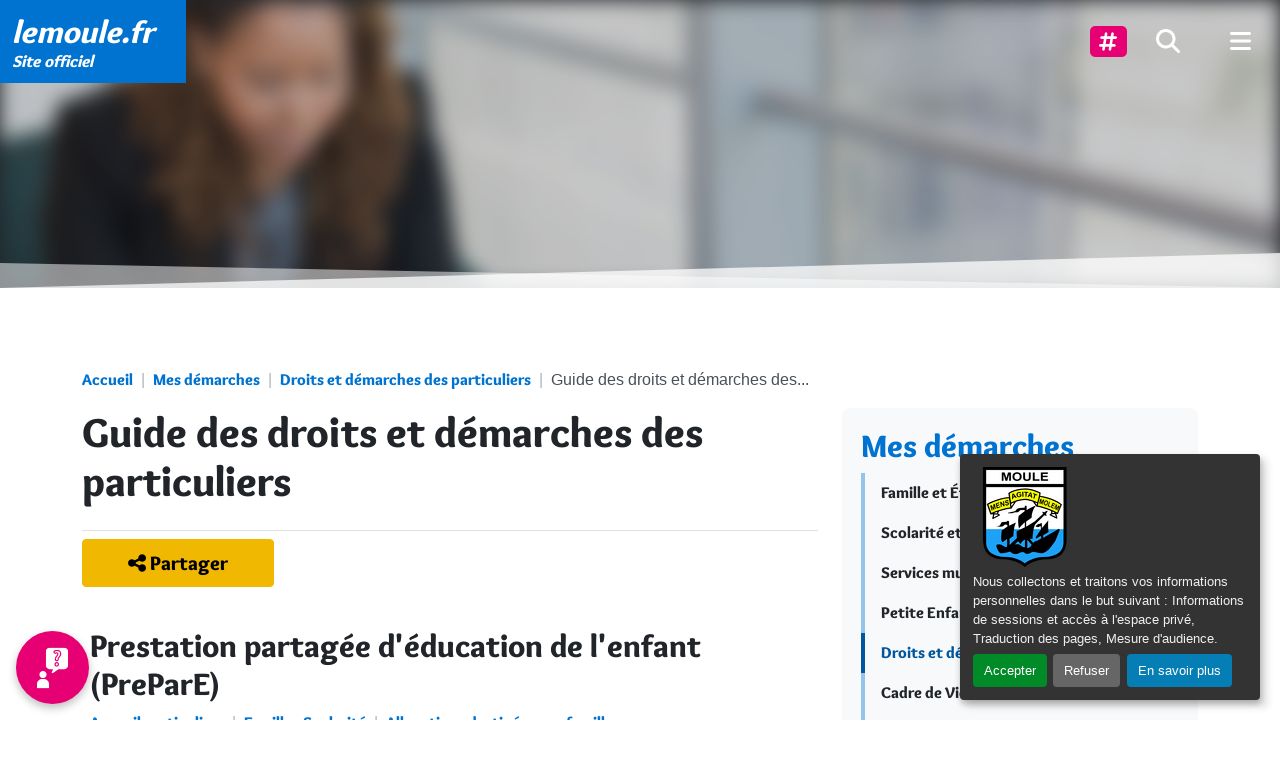

--- FILE ---
content_type: text/html; charset=utf-8
request_url: https://www.lemoule.fr/mes-demarches/droits-et-demarches-des-particuliers/article/particuliers?xml=F32485
body_size: 27016
content:
    <!DOCTYPE html>
<html lang="fr" class="no-js">
  <head>
<base href="https://www.lemoule.fr/" />
    <script type='text/javascript'>/*<![CDATA[*/(function(H){H.className=H.className.replace(/\bno-js\b/,'js')})(document.documentElement);/*]]>*/</script>
    <meta charset="utf-8" />
    
    
     
      <title>Guide des droits et démarches des particuliers</title>
<meta name="description" content="particuliers Guide des droits et d&#233;marches des Particuliers Papiers - Citoyennet&#233; - &#201;lections Actes d&#039;&#233;tat civil Livret de famille Changement..." />
<link rel="canonical" href="https://www.lemoule.fr/mes-demarches/droits-et-demarches-des-particuliers/article/particuliers" />    
    <link rel="alternate" type="application/rss+xml" title="Syndiquer tout le site" href="spip.php?page=backend&amp;lang=fr" />
  
  
  <meta http-equiv="X-UA-Compatible" content="IE=edge">
  <meta name="viewport" content="width=device-width, initial-scale=1.0" />
  
  
  <script>
var mediabox_settings={"auto_detect":true,"ns":"box","tt_img":true,"sel_g":"#documents_portfolio a[type='image\/jpeg'],#documents_portfolio a[type='image\/png'],#documents_portfolio a[type='image\/gif']","sel_c":".mediabox","str_ssStart":"Diaporama","str_ssStop":"Arr\u00eater","str_cur":"{current}\/{total}","str_prev":"Pr\u00e9c\u00e9dent","str_next":"Suivant","str_close":"Fermer","str_loading":"Chargement\u2026","str_petc":"Taper \u2019Echap\u2019 pour fermer","str_dialTitDef":"Boite de dialogue","str_dialTitMed":"Affichage d\u2019un media","splash_url":"","lity":{"skin":"_simple-dark","maxWidth":"90%","maxHeight":"90%","minWidth":"400px","minHeight":"","slideshow_speed":"2500","opacite":"0.9","defaultCaptionState":"expanded"}};
</script>
<!-- insert_head_css -->
<link rel='stylesheet' href='local/cache-css/c43719a8196f1572756991809ba0e799.css?1766510522' type='text/css' />









<link rel='stylesheet' href='' type='text/css' media='all' />








  
  
  
  
  
  
  
  
  
<script type='text/javascript' src='local/cache-js/b1e5317b8f43190cc1fe32d4c9a7ee27.js?1766510523'></script>










<!-- insert_head -->





<link rel="alternate" type="application/json+oembed" href="https://www.lemoule.fr/oembed.api/?format=json&amp;url=https%3A%2F%2Fwww.lemoule.fr%2Fmes-demarches%2Fdroits-et-demarches-des-particuliers%2Farticle%2Fparticuliers%3Fxml%3DF32485" />





<script type='text/javascript'>const ICHATBOT_LANG = "fr";var ICHATBOT_TRADS = {"attribut_title_user_bubble":"Je dit :","bot_phrase_reflexion_un":"Une petite seconde...","bot_phrase_reflexion_deux":"Alors, voici ce que j'ai trouv\u00e9...","ouvre_nouvelle_fenetre":"Ouvre une nouvelle fen\u00eatre","plus_resultats":"Plus de r\u00e9sultats","lire_suite":"Lire la suite","ici":"Ici","bot_question_satisfaction":"Avez-vous trouv\u00e9 votre r\u00e9ponse ?","bot_response_introuvable":"D\u00e9sol\u00e9, je n'ai pas compris \ud83d\ude15. Pouvez-vous reformuler ?","oui":"Oui","non":"Non","faq":"FAQ","chatbot_placeholder":"Tapez votre question..."}</script>












  
  
  
  
  
  <meta name="generator" content="SPIP" />  <!-- Plugin Métas + -->
<!-- Dublin Core -->
<link rel="schema.DC" href="https://purl.org/dc/elements/1.1/" />
<link rel="schema.DCTERMS" href="https://purl.org/dc/terms/" />
<meta name="DC.Format" content="text/html" />
<meta name="DC.Type" content="Text" />
<meta name="DC.Language" content="fr" />
<meta name="DC.Title" lang="fr" content="Guide des droits et d&#233;marches des particuliers &#8211; lemoule.fr" />
<meta name="DC.Description.Abstract" lang="fr" content="particuliers Guide des droits et d&#233;marches des Particuliers Papiers - Citoyennet&#233; - &#201;lections Actes d&#039;&#233;tat civil Livret de famille Changement d&#039;&#233;tat civil Carte d&#039;identit&#233; (&#8230;)" />
<meta name="DC.Date" content="2022-08-25" />
<meta name="DC.Date.Modified" content="2025-12-15" />
<meta name="DC.Identifier" content="https://www.lemoule.fr/mes-demarches/droits-et-demarches-des-particuliers/article/particuliers" />
<meta name="DC.Publisher" content="lemoule.fr" />
<meta name="DC.Source" content="https://www.lemoule.fr" />

<meta name="DC.Creator" content="lemoule.fr" />


<meta name="DC.Subject" content="Famille" />

<meta name="DC.Subject" content="Jeune" />

<meta name="DC.Subject" content="S&#233;nior" />




<!-- Open Graph -->
 
<meta property="og:rich_attachment" content="true" />

<meta property="og:site_name" content="lemoule.fr" />
<meta property="og:type" content="article" />
<meta property="og:title" content="Guide des droits et d&#233;marches des particuliers &#8211; lemoule.fr" />
<meta property="og:locale" content="fr_FR" />
<meta property="og:url" content="https://www.lemoule.fr/mes-demarches/droits-et-demarches-des-particuliers/article/particuliers" />
<meta property="og:description" content="particuliers Guide des droits et d&#233;marches des Particuliers Papiers - Citoyennet&#233; - &#201;lections Actes d&#039;&#233;tat civil Livret de famille Changement d&#039;&#233;tat civil Carte d&#039;identit&#233; (&#8230;)" />

 

<meta property="og:image" content="https://www.lemoule.fr/local/cache-vignettes/L1200xH630/daf40e83e21c3c7f04f966c9365407-6c4ae.jpg" />
<meta property="og:image:width" content="1200" />
<meta property="og:image:height" content="630" />
<meta property="og:image:type" content="image/jpeg" />



<meta property="article:published_time" content="2022-08-25" />
<meta property="article:modified_time" content="2025-12-15" />

<meta property="article:author" content="lemoule.fr" />


<meta property="article:tag" content="Famille" />

<meta property="article:tag" content="Jeune" />

<meta property="article:tag" content="S&#233;nior" />







<!-- Twitter Card -->
<meta name="twitter:card" content="summary_large_image" />
<meta name="twitter:title" content="Guide des droits et d&#233;marches des particuliers &#8211; lemoule.fr" />
<meta name="twitter:description" content="particuliers Guide des droits et d&#233;marches des Particuliers Papiers - Citoyennet&#233; - &#201;lections Actes d&#039;&#233;tat civil Livret de famille Changement d&#039;&#233;tat civil Carte d&#039;identit&#233; (&#8230;)" />
<meta name="twitter:dnt" content="on" />
<meta name="twitter:url" content="https://www.lemoule.fr/mes-demarches/droits-et-demarches-des-particuliers/article/particuliers" />

<meta name="twitter:image" content="https://www.lemoule.fr/local/cache-vignettes/L506xH253/0eb96760eb09e37d7e1df824deeac2-bb75f.jpg?1766007183" />
</head>
  <body class="pas_surlignable layout_page page_article-services_services">
    <div id="page-container">
      <div id="main-container">
        <header id="header" class="d-print-none">
          <ul class="skip-links">
  <li class="skip-link-item">
    <a class="visually-hidden-focusable text-nowrap" href="/mes-demarches/droits-et-demarches-des-particuliers/article/particuliers?xml=F32485#menuprinc">Menu principal</a>
  </li>
  <li class="skip-link-item">
    <a class="visually-hidden-focusable text-nowrap" href="/mes-demarches/droits-et-demarches-des-particuliers/article/particuliers?xml=F32485#main">Contenu principal</a>
  </li>
  <li class="skip-link-item">
    <a class="visually-hidden-focusable text-nowrap" href="/mes-demarches/droits-et-demarches-des-particuliers/article/particuliers?xml=F32485#footer">Pied de page</a>
  </li>
</ul>
          
          <!--[if lt IE 9]>
<div class="warning-message warning-message-vieux-ie">
    <div class="alert alert-block alert-danger alert-no-round" role="alert">
        <button type="button" class="btn-close" data-dismiss="alert"></button>
        <p>Vous voyez ce message car votre navigateur
        est obsol&#232;te et peut pr&#233;senter des failles de s&#233;curit&#233;.
        Nous vous invitons &#224; le <strong>mettre &#224; jour</strong> ou bien
        &#224; <a href="https://www.mozilla.org/firefox/new/" target="_blank" rel="nofollow" class="alert-link">
        t&#233;l&#233;charger et installer le navigateur Firefox</a>.</p>
    </div>
</div>
<![endif]-->

          
          <noscript>
<div class="warning-message warning-message-no-js">
    <div class="alert alert-danger alert-no-round" role="alert">
        <strong>Le javascript semble &#234;tre d&#233;sactiv&#233;</strong> -
        Pour profiter pleinement de toutes les fonctionnalit&#233;s
        propos&#233;es par notre plateforme, vous devez activer le javascript.
    </div>
</div>
</noscript>

          
          
           
            <div id="menuprinc" role="navigation" class="main-nav navbar-expand-xxl d-print-none navbar-dark">
  <div class="main-nav-container">
    <div class="main-nav-brand mb-0">
    <a class="d-flex justify-content-between" href="https://www.lemoule.fr" title="Accueil">
      <span class="d-flex flex-column">
        <span class="brand-title">lemoule.fr</span>
        <span class="brand-subtitle">Site officiel</span>
      </span> 
    </a></div>

    <nav class="main-nav-menu">
      <div class="main-nav-button follow_us dropdown">
        <a href="/mes-demarches/droits-et-demarches-des-particuliers/article/particuliers?xml=F32485#" class="main-nav-button-link" data-bs-toggle="dropdown" aria-expanded="false">
          <span class="">
            <span class="main-nav-button-text">Suivez-nous</span>
            <span class="main-nav-button-icon">
              <span class="fa fa-hashtag" title="Suivez-nous"></span>
            </span>
          </span>
        </a>
        <div class="dropdown-menu">
          <div class="social-pages-links">
<ul class="list-inline">
     
    <li class="list-inline-item"><a href="https://www.facebook.com/Ville-du-Moule-1489029464756532/"
        target="_blank" rel="nofollow">
         <span class="fab fa-facebook"  title="Suivre sur Facebook"></span>
        
        </a></li>
    
     
    <li class="list-inline-item"><a href="https://www.instagram.com/villedumoule/"
        target="_blank" rel="nofollow">
         <span class="fab fa-instagram"  title="Suivre sur Instagram"></span>
        
        </a></li>
    
    
     
    <li class="list-inline-item"><a href="https://www.youtube.com/channel/UCSrdo3NOlZxb1Cyrisx7Cmw"
        target="_blank" rel="nofollow">
         <span class="fab fa-youtube"  title="Suivre sur YouTube"></span>
        
        </a></li>
    <li class="list-inline-item"><a href="spip.php?page=backend&amp;lang=fr">
         <span class="fas fa-rss-square"  title="Syndiquer tout le site"></span>
        
    </a></li>
</ul>
</div>        </div>
      </div>
      <button class="navbar-toggler search btn btn-lg" type="button" data-bs-toggle="offcanvas" data-bs-target="#navbar-ibs-collapse" aria-controls="navbar-ibs-collapse" aria-expanded="false" aria-label="Rechercher" title="Rechercher" onclick="$('#navbar-ibs-collapse .searchbar input.search').focus()">
        <span class="fas fa-search"></span>
      </button>
      <button class="navbar-toggler btn btn-lg" type="button" data-bs-toggle="offcanvas" data-bs-target="#navbar-ibs-collapse" aria-controls="navbar-ibs-collapse" aria-expanded="false" aria-label="afficher ou masquer le menu" title="afficher ou masquer le menu">
        <span class="fas fa-bars"></span>
      </button>
  
      <div id="navbar-ibs-collapse" class="offcanvas offcanvas-end justify-content-xxl-end">
        <ul class="menu-liste menu-items   d-none mega-menu" data-depth="0">
		<li class="menu-entree item menu-items__item menu-items__item_objet menu-items__item_rubrique mega-menu">
		<a href="ma-ville/" class="menu-items__lien">Ma Ville </a>
				<ul class="menu-liste menu-items" data-depth="1">
		
		<li class="menu-entree item menu-items__item menu-items__item_objet menu-items__item_rubrique rub108">
			<a href="ma-ville/decouvrir-et-visiter/" class="menu-items__lien">Découvrir et visiter</a>
				    
				
					<ul class="menu-liste menu-items menu-items" data-depth="2">
				
					
					<li class="menu-entree item menu-items__item menu-items__item_objet menu-items__item_rubrique rub205">
						<a href="ma-ville/decouvrir-et-visiter/histoire-de-la-ville/" class="menu-items__lien">Histoire de la ville</a>
						
					</li>
				
					
					<li class="menu-entree item menu-items__item menu-items__item_objet menu-items__item_rubrique rub72">
						<a href="ma-ville/decouvrir-et-visiter/sites-remarquables/" class="menu-items__lien">Sites remarquables</a>
						
					</li>
				
					
					<li class="menu-entree item menu-items__item menu-items__item_objet menu-items__item_rubrique rub45">
						<a href="ma-ville/decouvrir-et-visiter/intercommunalite/" class="menu-items__lien">Intercommunalité</a>
						
					</li>
				
					
					<li class="menu-entree item menu-items__item menu-items__item_objet menu-items__item_rubrique rub115">
						<a href="ma-ville/decouvrir-et-visiter/marches-communaux/" class="menu-items__lien">Marchés communaux</a>
						
					</li>
				
					
					
						 
						 
							
						
							
								<li class="menu-entree item menu-items__item menu-items__item_objet menu-items__item_article">
									<a href="ma-ville/decouvrir-et-visiter/article/carte-interactive" class="menu-items__lien">Carte interactive </a>
								</li>
							
							
							
						
					</ul>
				
			
		</li>
		<li class="menu-entree item menu-items__item menu-items__item_objet menu-items__item_rubrique rub92">
			<a href="ma-ville/vie-locale-et-citoyenne/" class="menu-items__lien">Vie locale et citoyenne</a>
				     
				
					<ul class="menu-liste menu-items menu-items" data-depth="2">
				
					
					<li class="menu-entree item menu-items__item menu-items__item_objet menu-items__item_rubrique rub111">
						<a href="ma-ville/vie-locale-et-citoyenne/le-conseil-municipal/" class="menu-items__lien">Le conseil municipal</a>
						
					</li>
				
					
					<li class="menu-entree item menu-items__item menu-items__item_objet menu-items__item_rubrique rub6">
						<a href="ma-ville/vie-locale-et-citoyenne/arretes-deliberations/" class="menu-items__lien">Arrêtés &amp; délibérations</a>
						
					</li>
				
					
					<li class="menu-entree item menu-items__item menu-items__item_objet menu-items__item_rubrique rub41">
						<a href="ma-ville/vie-locale-et-citoyenne/orientations-budgetaires/" class="menu-items__lien">Orientations budgétaires</a>
						
					</li>
				
					
					<li class="menu-entree item menu-items__item menu-items__item_objet menu-items__item_rubrique rub76">
						<a href="ma-ville/vie-locale-et-citoyenne/comptes-rendus-de-commission/" class="menu-items__lien">Commissions, comptes rendus et budgets</a>
						
					</li>
				
					
					<li class="menu-entree item menu-items__item menu-items__item_objet menu-items__item_rubrique rub44">
						<a href="ma-ville/vie-locale-et-citoyenne/democratie-participative/" class="menu-items__lien">Participation des habitants</a>
						
					</li>
				
					
					
						
						 
							
						
							
						
					</ul>
				
			
		</li>
		<li class="menu-entree item menu-items__item menu-items__item_objet menu-items__item_rubrique rub202">
			<a href="ma-ville/nos-labels/" class="menu-items__lien">Nos labels </a>
				
				
						
						   
						 
							

						
							
								<ul class="menu-liste menu-items menu-items" data-depth="2">
							
								<li class="menu-entree item menu-items__item menu-items__item_objet menu-items__item_article">
										<a href="ma-ville/nos-labels/article/le-label-ville-active-et-sportive" class="menu-items__lien">Ville Active et Sportive</a>
								</li>
							
								<li class="menu-entree item menu-items__item menu-items__item_objet menu-items__item_article">
										<a href="ma-ville/nos-labels/article/ville-d-art-et-d-histoire" class="menu-items__lien">Ville d&#8217;Art et d&#8217;Histoire</a>
								</li>
							
								<li class="menu-entree item menu-items__item menu-items__item_objet menu-items__item_article">
										<a href="ma-ville/nos-labels/article/le-label-ville-de-surf" class="menu-items__lien">Ville de Surf</a>
								</li>
							
								
								</ul>
							
						
					
					
				
			
		</li>
		<li class="menu-entree item menu-items__item menu-items__item_objet menu-items__item_rubrique rub94">
			<a href="ma-ville/vie-associative/" class="menu-items__lien">Vie associative</a>
				  
				
					<ul class="menu-liste menu-items menu-items" data-depth="2">
				
					
					<li class="menu-entree item menu-items__item menu-items__item_objet menu-items__item_rubrique rub79">
						<a href="ma-ville/vie-associative/associations/" class="menu-items__lien">Répertoire des associations</a>
						
					</li>
				
					
					<li class="menu-entree item menu-items__item menu-items__item_objet menu-items__item_rubrique rub184">
						<a href="ma-ville/vie-associative/consulter-la-liste-des-associations-mouliennes/" class="menu-items__lien">Consulter la liste des associations mouliennes</a>
						
					</li>
				
					
					
						
						 
							
						
							
						
					</ul>
				
			
		</li>
		<li class="menu-entree item menu-items__item menu-items__item_objet menu-items__item_rubrique rub73">
			<a href="ma-ville/projets-et-innovations/" class="menu-items__lien">Projets et innovations</a>
				  
				
					<ul class="menu-liste menu-items menu-items" data-depth="2">
				
					
					<li class="menu-entree item menu-items__item menu-items__item_objet menu-items__item_rubrique rub171">
						<a href="ma-ville/projets-et-innovations/appels-a-projets/" class="menu-items__lien">Appels à projets</a>
						
					</li>
				
					
					<li class="menu-entree item menu-items__item menu-items__item_objet menu-items__item_rubrique rub207">
						<a href="ma-ville/projets-et-innovations/grands-projets-en-cours/" class="menu-items__lien">Grands projets en cours</a>
						
					</li>
				
					
					
						
						 
							
						
							
						
					</ul>
				
			
		</li>
		<li class="menu-entree item menu-items__item menu-items__item_objet menu-items__item_rubrique rub9">
			<a href="ma-ville/pres-de-chez-moi/" class="menu-items__lien">Près de chez moi </a>
				     
				
					<ul class="menu-liste menu-items menu-items" data-depth="2">
				
					
					<li class="menu-entree item menu-items__item menu-items__item_objet menu-items__item_rubrique rub64">
						<a href="ma-ville/pres-de-chez-moi/annuaire-de-la-ville/" class="menu-items__lien">Annuaire de la ville</a>
						
					</li>
				
					
					<li class="menu-entree item menu-items__item menu-items__item_objet menu-items__item_rubrique rub120">
						<a href="ma-ville/pres-de-chez-moi/ma-securite/" class="menu-items__lien">Ma sécurité</a>
						
					</li>
				
					
					<li class="menu-entree item menu-items__item menu-items__item_objet menu-items__item_rubrique rub12">
						<a href="ma-ville/pres-de-chez-moi/environnement/" class="menu-items__lien">Environnement</a>
						
					</li>
				
					
					<li class="menu-entree item menu-items__item menu-items__item_objet menu-items__item_rubrique rub182">
						<a href="ma-ville/pres-de-chez-moi/repertoire-des-professionnels-du-bien-etre/" class="menu-items__lien">Répertoire des professionnels da santé et du bien être</a>
						
					</li>
				
					
					<li class="menu-entree item menu-items__item menu-items__item_objet menu-items__item_rubrique rub189">
						<a href="ma-ville/pres-de-chez-moi/liste-des-assistantes-maternelles/" class="menu-items__lien">Liste des assistantes maternelles</a>
						
					</li>
				
					
					
						
						 
							
						
							
						
					</ul>
				
			
		</li>
		<li class="menu-entree item menu-items__item menu-items__item_objet menu-items__item_rubrique rub190">
			<a href="ma-ville/se-deplacer/" class="menu-items__lien">Se déplacer</a>
				  
				
					<ul class="menu-liste menu-items menu-items" data-depth="2">
				
					
					<li class="menu-entree item menu-items__item menu-items__item_objet menu-items__item_rubrique rub197">
						<a href="ma-ville/se-deplacer/lignes-interurbaines/" class="menu-items__lien">Lignes interurbaines</a>
						
					</li>
				
					
					<li class="menu-entree item menu-items__item menu-items__item_objet menu-items__item_rubrique rub191">
						<a href="ma-ville/se-deplacer/tungt-transports-urbains-du-nord-grande-terre-sr/" class="menu-items__lien">TUNGT - Transports urbains du Nord Grande-Terre </a>
						
					</li>
				
					
					
						
						 
							
						
							
						
					</ul>
				
			
		</li>
		
	</ul> 
		</li>
		<li class="menu-entree item menu-items__item menu-items__item_objet menu-items__item_rubrique mega-menu on active">
		<a href="mes-demarches/" class="menu-items__lien">Mes démarches</a>
				<ul class="menu-liste menu-items" data-depth="1">
		
		<li class="menu-entree item menu-items__item menu-items__item_objet menu-items__item_rubrique rub122">
			<a href="mes-demarches/demande-d-actes-d-etat-civil/" class="menu-items__lien">Famille et État Civil</a>
				
				
						
						          
						 
							

						
							
								<ul class="menu-liste menu-items menu-items" data-depth="2">
							
								<li class="menu-entree item menu-items__item menu-items__item_objet menu-items__item_article">
										<a href="mes-demarches/demande-d-actes-d-etat-civil/article/acte-de-naissance" class="menu-items__lien">Acte de naissance</a>
								</li>
							
								<li class="menu-entree item menu-items__item menu-items__item_objet menu-items__item_article">
										<a href="mes-demarches/demande-d-actes-d-etat-civil/article/declaration-de-naissance" class="menu-items__lien">Déclaration de naissance</a>
								</li>
							
								<li class="menu-entree item menu-items__item menu-items__item_objet menu-items__item_article">
										<a href="mes-demarches/demande-d-actes-d-etat-civil/article/passeport-et-carte-nationale-d-identite" class="menu-items__lien">Passeport et Carte Nationale d&#8217;Identité</a>
								</li>
							
								<li class="menu-entree item menu-items__item menu-items__item_objet menu-items__item_article">
										<a href="mes-demarches/demande-d-actes-d-etat-civil/article/acte-de-mariage" class="menu-items__lien">Acte de mariage</a>
								</li>
							
								<li class="menu-entree item menu-items__item menu-items__item_objet menu-items__item_article">
										<a href="mes-demarches/demande-d-actes-d-etat-civil/article/livret-de-famille" class="menu-items__lien">Livret de famille</a>
								</li>
							
								<li class="menu-entree item menu-items__item menu-items__item_objet menu-items__item_article">
										<a href="mes-demarches/demande-d-actes-d-etat-civil/article/celebration" class="menu-items__lien">Célébration de mariage</a>
								</li>
							
								 
									<li class="menu-entree item menu-items__item menu-items__item_objet menu-items__item_rubrique"><a class="menu-items__lien suite" href="mes-demarches/demande-d-actes-d-etat-civil/">... Tous les articles</a></li>
								</ul>
							
						
					
					
				
			
		</li>
		<li class="menu-entree item menu-items__item menu-items__item_objet menu-items__item_rubrique rub96">
			<a href="mes-demarches/scolarite-et-jeunesse/" class="menu-items__lien">Scolarité et Jeunesse</a>
				   
				
					<ul class="menu-liste menu-items menu-items" data-depth="2">
				
					
					<li class="menu-entree item menu-items__item menu-items__item_objet menu-items__item_rubrique rub124">
						<a href="mes-demarches/scolarite-et-jeunesse/inscrire-mon-enfant/" class="menu-items__lien">Inscrire mon enfant</a>
						
					</li>
				
					
					<li class="menu-entree item menu-items__item menu-items__item_objet menu-items__item_rubrique rub125">
						<a href="mes-demarches/scolarite-et-jeunesse/menus-de-la-restauration-scolaire/" class="menu-items__lien">Menus de la restauration scolaire</a>
						
					</li>
				
					
					<li class="menu-entree item menu-items__item menu-items__item_objet menu-items__item_rubrique rub137">
						<a href="mes-demarches/scolarite-et-jeunesse/accueil-de-loisirs/" class="menu-items__lien">Accueil de loisirs</a>
						
					</li>
				
					
					
						 
						 
							
						
							
								<li class="menu-entree item menu-items__item menu-items__item_objet menu-items__item_article">
									<a href="mes-demarches/scolarite-et-jeunesse/article/portail-famille" class="menu-items__lien">Portail famille</a>
								</li>
							
							
							
						
					</ul>
				
			
		</li>
		<li class="menu-entree item menu-items__item menu-items__item_objet menu-items__item_rubrique rub8">
			<a href="mes-demarches/services-municipaux/" class="menu-items__lien">Services municipaux</a>
				
				
						
						                           
						 
							

						
							
								<ul class="menu-liste menu-items menu-items" data-depth="2">
							
								<li class="menu-entree item menu-items__item menu-items__item_objet menu-items__item_article">
										<a href="mes-demarches/services-municipaux/article/centre-communal-d-action-sociale" class="menu-items__lien">Centre communal d&#8217;action sociale</a>
								</li>
							
								<li class="menu-entree item menu-items__item menu-items__item_objet menu-items__item_article">
										<a href="mes-demarches/services-municipaux/article/centre-local-de-se%CC%81curite%CC%81-et-de-pre%CC%81vention-de-la-de%CC%81linquance-clspd" class="menu-items__lien">Centre local de sécurité et de prévention de la délinquance (CLSPD)</a>
								</li>
							
								<li class="menu-entree item menu-items__item menu-items__item_objet menu-items__item_article">
										<a href="mes-demarches/services-municipaux/article/service-culturel" class="menu-items__lien">Direction des Affaires Culturelles et du Patrimoine</a>
								</li>
							
								<li class="menu-entree item menu-items__item menu-items__item_objet menu-items__item_article">
										<a href="mes-demarches/services-municipaux/article/direction-des-achats" class="menu-items__lien">Direction des achats</a>
								</li>
							
								<li class="menu-entree item menu-items__item menu-items__item_objet menu-items__item_article">
										<a href="mes-demarches/services-municipaux/article/direction-des-sports" class="menu-items__lien">Direction des Sports</a>
								</li>
							
								<li class="menu-entree item menu-items__item menu-items__item_objet menu-items__item_article">
										<a href="mes-demarches/services-municipaux/article/direction-des-affaires-scolaires" class="menu-items__lien">Direction des Affaires Scolaires</a>
								</li>
							
								 
									<li class="menu-entree item menu-items__item menu-items__item_objet menu-items__item_rubrique"><a class="menu-items__lien suite" href="mes-demarches/services-municipaux/">... Tous les articles</a></li>
								</ul>
							
						
					
					
				
			
		</li>
		<li class="menu-entree item menu-items__item menu-items__item_objet menu-items__item_rubrique rub203">
			<a href="mes-demarches/petite-enfance-solidarites-familles/" class="menu-items__lien">Petite Enfance, Solidarités &amp; Familles</a>
				  
				
					<ul class="menu-liste menu-items menu-items" data-depth="2">
				
					
					<li class="menu-entree item menu-items__item menu-items__item_objet menu-items__item_rubrique rub204">
						<a href="mes-demarches/petite-enfance-solidarites-familles/petite-enfance/" class="menu-items__lien">Petite Enfance</a>
						
					</li>
				
					
					<li class="menu-entree item menu-items__item menu-items__item_objet menu-items__item_rubrique rub10">
						<a href="mes-demarches/petite-enfance-solidarites-familles/action-sociale-et-sante/" class="menu-items__lien">Action sociale et santé</a>
						
					</li>
				
					
					
						 
						 
							
						
							
								<li class="menu-entree item menu-items__item menu-items__item_objet menu-items__item_article">
									<a href="mes-demarches/petite-enfance-solidarites-familles/article/demande-de-rsa" class="menu-items__lien">Demande de RSA</a>
								</li>
							
							
							
						
					</ul>
				
			
		</li>
		<li class="menu-entree item menu-items__item menu-items__item_objet menu-items__item_rubrique on active rub77">
			<a href="mes-demarches/droits-et-demarches-des-particuliers/" class="menu-items__lien">Droits et démarches des particuliers</a>
				
				
						
						  
						 
							

						
							
								<ul class="menu-liste menu-items menu-items" data-depth="2">
							
								<li class="menu-entree item menu-items__item menu-items__item_objet menu-items__item_article on active">
										<a href="mes-demarches/droits-et-demarches-des-particuliers/article/particuliers" class="menu-items__lien">Guide des droits et démarches des particuliers</a>
								</li>
							
								<li class="menu-entree item menu-items__item menu-items__item_objet menu-items__item_article">
										<a href="mes-demarches/droits-et-demarches-des-particuliers/article/le-point-d-acces-au-droit" class="menu-items__lien">Le Point d’Accès au Droit</a>
								</li>
							
								
								</ul>
							
						
					
					
				
			
		</li>
		<li class="menu-entree item menu-items__item menu-items__item_objet menu-items__item_rubrique rub59">
			<a href="mes-demarches/urbanisme/" class="menu-items__lien">Cadre de Vie et Urbanisme</a>
				
				
						
						   
						 
							

						
							
								<ul class="menu-liste menu-items menu-items" data-depth="2">
							
								<li class="menu-entree item menu-items__item menu-items__item_objet menu-items__item_article">
										<a href="mes-demarches/urbanisme/article/plan-local-d-urbanisme" class="menu-items__lien">Plan local d&#8217;urbanisme</a>
								</li>
							
								<li class="menu-entree item menu-items__item menu-items__item_objet menu-items__item_article">
										<a href="mes-demarches/urbanisme/article/vos-demarches-d-urbanisme-en-ligne-a-la-mairie-du-moule" class="menu-items__lien">Dématérialisation des demandes d’urbanisme</a>
								</li>
							
								<li class="menu-entree item menu-items__item menu-items__item_objet menu-items__item_article">
										<a href="mes-demarches/urbanisme/article/reglementation-de-la-publicite-exterieure-rlp-et-rnp" class="menu-items__lien">Réglementation de la publicité extérieure&nbsp;: RLP et RNP </a>
								</li>
							
								
								</ul>
							
						
					
					
				
			
		</li>
		<li class="menu-entree item menu-items__item menu-items__item_objet menu-items__item_rubrique rub95">
			<a href="mes-demarches/etat-civil-elections-recensement-et-citoyennete/" class="menu-items__lien">Élections, recensement et citoyenneté</a>
				
				
						
						   
						 
							

						
							
								<ul class="menu-liste menu-items menu-items" data-depth="2">
							
								<li class="menu-entree item menu-items__item menu-items__item_objet menu-items__item_article">
										<a href="mes-demarches/etat-civil-elections-recensement-et-citoyennete/article/elections" class="menu-items__lien">Élections</a>
								</li>
							
								<li class="menu-entree item menu-items__item menu-items__item_objet menu-items__item_article">
										<a href="mes-demarches/etat-civil-elections-recensement-et-citoyennete/article/vote" class="menu-items__lien">Vote</a>
								</li>
							
								<li class="menu-entree item menu-items__item menu-items__item_objet menu-items__item_article">
										<a href="mes-demarches/etat-civil-elections-recensement-et-citoyennete/article/recensement-cytoyen" class="menu-items__lien">Recensement citoyen</a>
								</li>
							
								
								</ul>
							
						
					
					
				
			
		</li>
		<li class="menu-entree item menu-items__item menu-items__item_objet menu-items__item_rubrique rub97">
			<a href="mes-demarches/m-installer/" class="menu-items__lien">M&#8217;installer dans la ville</a>
				 
				
					<ul class="menu-liste menu-items menu-items" data-depth="2">
				
					
					<li class="menu-entree item menu-items__item menu-items__item_objet menu-items__item_rubrique rub127">
						<a href="mes-demarches/m-installer/je-suis-un-particulier/" class="menu-items__lien">Je suis un particulier</a>
						
					</li>
				
					
					
						
						 
							
						
							
						
					</ul>
				
			
		</li>
		
	</ul> 
		</li>
		<li class="menu-entree item menu-items__item menu-items__item_objet menu-items__item_rubrique mega-menu">
		<a href="me-divertir-1/" class="menu-items__lien">Me divertir</a>
				<ul class="menu-liste menu-items" data-depth="1">
		<li class="menu-entree item menu-items__item menu-items__item_objet menu-items__item_rubrique rub36">
			<a href="me-divertir-1/sport/" class="menu-items__lien">Sport</a>
				 
				
					<ul class="menu-liste menu-items menu-items" data-depth="2">
				
					
					<li class="menu-entree item menu-items__item menu-items__item_objet menu-items__item_rubrique rub172">
						<a href="me-divertir-1/sport/toutes-nos-offres/" class="menu-items__lien">Toutes nos offres</a>
						
					</li>
				
					
					
						      
						 
							
						
							
								<li class="menu-entree item menu-items__item menu-items__item_objet menu-items__item_article">
									<a href="me-divertir-1/sport/article/equipements-sportifs" class="menu-items__lien">Equipements sportifs</a>
								</li>
							
								<li class="menu-entree item menu-items__item menu-items__item_objet menu-items__item_article">
									<a href="me-divertir-1/sport/article/grands-rendez-vous-sportifs" class="menu-items__lien">Grands rendez-vous sportifs</a>
								</li>
							
								<li class="menu-entree item menu-items__item menu-items__item_objet menu-items__item_article">
									<a href="me-divertir-1/sport/article/activites-aquatiques" class="menu-items__lien">Activités aquatiques</a>
								</li>
							
								<li class="menu-entree item menu-items__item menu-items__item_objet menu-items__item_article">
									<a href="me-divertir-1/sport/article/activites-en-plein-air" class="menu-items__lien">Activités en plein air</a>
								</li>
							
								<li class="menu-entree item menu-items__item menu-items__item_objet menu-items__item_article">
									<a href="me-divertir-1/sport/article/inscription-a-une-activite-sportive" class="menu-items__lien">Inscription à une activité sportive</a>
								</li>
							
								<li class="menu-entree item menu-items__item menu-items__item_objet menu-items__item_article">
									<a href="me-divertir-1/sport/article/ticket-sport" class="menu-items__lien">Ticket sport</a>
								</li>
							
							
							
						
					</ul>
				
			
		</li>
		<li class="menu-entree item menu-items__item menu-items__item_objet menu-items__item_rubrique rub37">
			<a href="me-divertir-1/culture-et-patrimoine/" class="menu-items__lien">Culture et patrimoine</a>
				     
				
					<ul class="menu-liste menu-items menu-items" data-depth="2">
				
					
					<li class="menu-entree item menu-items__item menu-items__item_objet menu-items__item_rubrique rub81">
						<a href="me-divertir-1/culture-et-patrimoine/cinema/" class="menu-items__lien">Cinéma</a>
						
					</li>
				
					
					<li class="menu-entree item menu-items__item menu-items__item_objet menu-items__item_rubrique rub180">
						<a href="me-divertir-1/culture-et-patrimoine/musee-virtuel-micro-folie/" class="menu-items__lien">Musée virtuel Micro-Folie</a>
						
					</li>
				
					
					<li class="menu-entree item menu-items__item menu-items__item_objet menu-items__item_rubrique rub135">
						<a href="me-divertir-1/culture-et-patrimoine/centre-d-education-artistique/" class="menu-items__lien">Centre d’éducation artistique</a>
						
					</li>
				
					
					<li class="menu-entree item menu-items__item menu-items__item_objet menu-items__item_rubrique rub138">
						<a href="me-divertir-1/culture-et-patrimoine/mediatheque/" class="menu-items__lien">Médiathèque</a>
						
					</li>
				
					
					<li class="menu-entree item menu-items__item menu-items__item_objet menu-items__item_rubrique rub136">
						<a href="me-divertir-1/culture-et-patrimoine/patrimoine/" class="menu-items__lien">Patrimoine</a>
						
					</li>
				
					
					
						   
						 
							
						
							
								<li class="menu-entree item menu-items__item menu-items__item_objet menu-items__item_article">
									<a href="me-divertir-1/culture-et-patrimoine/article/programme-cinema-de-janvier-2026" class="menu-items__lien">Découvrez le programme cinéma du mois de janvier 2026</a>
								</li>
							
								<li class="menu-entree item menu-items__item menu-items__item_objet menu-items__item_article">
									<a href="me-divertir-1/culture-et-patrimoine/article/grands-rendez-vous-culturels" class="menu-items__lien">Grands rendez-vous culturels</a>
								</li>
							
								<li class="menu-entree item menu-items__item menu-items__item_objet menu-items__item_article">
									<a href="me-divertir-1/culture-et-patrimoine/article/le-centre-robert-loyson" class="menu-items__lien">Le Centre Robert Loyson</a>
								</li>
							
							
							
						
					</ul>
				
			
		</li>
		<li class="menu-entree item menu-items__item menu-items__item_objet menu-items__item_rubrique rub99">
			<a href="me-divertir-1/loisirs-et-animations/" class="menu-items__lien">Loisirs et animations</a>
				
				
						
						 
						 
							

						
							
								<ul class="menu-liste menu-items menu-items" data-depth="2">
							
								<li class="menu-entree item menu-items__item menu-items__item_objet menu-items__item_article">
										<a href="me-divertir-1/loisirs-et-animations/article/plages" class="menu-items__lien">Plages</a>
								</li>
							
								
								</ul>
							
						
					
					
				
			
		</li>
		<li class="menu-entree item menu-items__item menu-items__item_page-speciale multimedia">
		<a href="spip.php?page=multimedia" class="menu-items__lien">Le Moule en images</a> 
		</li>
		
	</ul> 
		</li>
		<li class="menu-entree item menu-items__item menu-items__item_objet menu-items__item_rubrique mega-menu">
		<a href="actualites/" class="menu-items__lien">Actualités</a>
				 
		</li>
		<li class="menu-entree item menu-items__item menu-items__item_objet menu-items__item_rubrique mega-menu">
		<a href="payer-en-ligne-4/" class="menu-items__lien">PAYER EN LIGNE</a>
				<ul class="menu-liste menu-items" data-depth="1">
		<li class="menu-entree item menu-items__item menu-items__item_objet menu-items__item_article">
				<a href="payer-en-ligne-4/article/avis-aux-parents-d-eleves" class="menu-items__lien">Avis aux parents d&#8217;élèves</a>
			</li>
			
			<li class="menu-entree item menu-items__item menu-items__item_objet menu-items__item_article">
				<a href="payer-en-ligne-4/article/portail-famille" class="menu-items__lien">Portail famille</a>
			</li>
			
			<li class="menu-entree item menu-items__item menu-items__item_objet menu-items__item_article">
				<a href="payer-en-ligne-4/article/salle-robert-loyson" class="menu-items__lien">Salle Robert Loyson</a>
			</li>
		
	</ul> 
		</li>
		
	</ul>        <div class="main-nav-right ms-xxl-5">
          <div class="close-button">
            <button type="button" class="btn-close" data-bs-dismiss="offcanvas" aria-label="Close"></button>
          </div>

          <div class="main-nav-button follow_us dropdown">
            <a href="/mes-demarches/droits-et-demarches-des-particuliers/article/particuliers?xml=F32485#" class="main-nav-button-link" data-bs-toggle="dropdown" aria-expanded="false">
              <span class="">
                <span class="main-nav-button-text">Suivez-nous</span>
                <span class="main-nav-button-icon">
                  <span class="fa fa-hashtag" title="Suivez-nous"></span>
                </span>
              </span>
            </a>
            <div class="dropdown-menu">
              <div class="social-pages-links">
<ul class="list-inline">
     
    <li class="list-inline-item"><a href="https://www.facebook.com/Ville-du-Moule-1489029464756532/"
        target="_blank" rel="nofollow">
         <span class="fab fa-facebook"  title="Suivre sur Facebook"></span>
        
        </a></li>
    
     
    <li class="list-inline-item"><a href="https://www.instagram.com/villedumoule/"
        target="_blank" rel="nofollow">
         <span class="fab fa-instagram"  title="Suivre sur Instagram"></span>
        
        </a></li>
    
    
     
    <li class="list-inline-item"><a href="https://www.youtube.com/channel/UCSrdo3NOlZxb1Cyrisx7Cmw"
        target="_blank" rel="nofollow">
         <span class="fab fa-youtube"  title="Suivre sur YouTube"></span>
        
        </a></li>
    <li class="list-inline-item"><a href="spip.php?page=backend&amp;lang=fr">
         <span class="fas fa-rss-square"  title="Syndiquer tout le site"></span>
        
    </a></li>
</ul>
</div>            </div>
          </div>

          
           
          
          
          <div class="meteo-sm"><a href="spip.php?page=meteo&amp;lang=fr">
    <span class="resume">Partiellement nuageux</span>
    <span class="icone"><img src='local/cache-vignettes/L50xH39/2n-500f0.svg?1766023487' alt=' Partiellement nuageux' width='50' height='39' title='Partiellement nuageux' /></span>
    <strong class="t_reelle">24°C</strong>
</a></div>
          
          <div class="main-nav-button account dropdown">
            <a href="/mes-demarches/droits-et-demarches-des-particuliers/article/particuliers?xml=F32485#" class="main-nav-button-link text-secondary" data-bs-toggle="dropdown" aria-expanded="false" title="Mon espace">
              <span class="">
                <span class="main-nav-button-icon fa fa-user-circle fs-3"></span>
              </span>
            </a>
            <ul class="dropdown-menu dropdown-menu-styled">
               
                <li class="dropdown-item"><a href="spip.php?page=connect&amp;form=login">Se connecter</a></li>
                 
                <li class="dropdown-item"><a href="spip.php?page=connect&amp;form=register">S'inscrire</a></li>
              
              
            </ul>
          </div>
    
          <div class="main-nav-button search dropdown">
            <a href="/mes-demarches/droits-et-demarches-des-particuliers/article/particuliers?xml=F32485#" class="main-nav-button-link" title="Rechercher" data-bs-toggle="dropdown">
              <span class="">
                <span class="main-nav-button-icon fa fa-search ms-1"></span>
              </span>
            </a>
            <div class="dropdown-menu">
              <form class="input-group searchbar" id="formulaire_recherche5528" action="spip.php?page=recherche" method="get">
	<input name="page" value="recherche" type="hidden"
/>
	
	<label for="5528" class="me-sm-2">Rechercher</label>
	<input type="search" class="search text form-control" size="20" name="recherche" id="5528" placeholder="Je recherche..." />
  <button type="submit" class="btn btn-primary input-group-text"><span class="fas fa-search" title="ok"></span></button>
</form>
            </div>
          </div>
          
          <div class="main-nav-button navbar-widgets-languages dropdown">
            <button type="button" class="google_trad notranslate main-nav-button lang" data-bs-toggle="dropdown" aria-expanded="false" title="Choisir la langue">
              <img src='local/cache-vignettes/L30xH20/fr-98120.png?1766007121' width='30' height='20' class='main-nav-button-icon' alt='' />
            </button>
            <ul class="dropdown-menu dropdown-menu-styled" id="lien_trad">
              <li class="dropdown-item">
                <a href="/mes-demarches/droits-et-demarches-des-particuliers/article/particuliers?xml=F32485#" class="" data-lang="Français" data-abbr="fr">
                  <img src='local/cache-vignettes/L30xH20/fr-98120.png?1766007121' width='30' height='20' alt='Fran&#231;ais' /> Français
                </a>
              </li>
              <li class="dropdown-item">
                <a href="/mes-demarches/droits-et-demarches-des-particuliers/article/particuliers?xml=F32485#" class="" data-lang="Anglais" data-abbr="en">
                  <img src='local/cache-vignettes/L30xH20/en-eebd4.png?1766007121' width='30' height='20' alt='Anglais' /> Anglais
                </a>
              </li>
              <li class="dropdown-item">
                <a href="/mes-demarches/droits-et-demarches-des-particuliers/article/particuliers?xml=F32485#" class="" data-lang="Espagnol" data-abbr="es">
                  <img src='local/cache-vignettes/L30xH20/es-57374.png?1766007121' width='30' height='20' alt='Espagnol' /> Espagnol
                </a>
              </li>
              <li class="dropdown-item">
                <a href="/mes-demarches/droits-et-demarches-des-particuliers/article/particuliers?xml=F32485#" class="" data-lang="Allemand" data-abbr="de">
                  <img src='local/cache-vignettes/L30xH18/de-255ad.png?1766007121' width='30' height='18' alt='Allemand' /> Allemand
                </a>
              </li>
            </ul>
          </div>
          <div id="google_translate_element" class="d-none"></div>
          
          <a href="informations-diverses/article/accessibilite-partiellement-conforme" class="btn btn-rgaa ms-sm-3 ms-1">
            <span class="fa fa-wheelchair fs-4" title="Accessibilit&#233; : partiellement conforme"></span>
          </a>
        
        </div>
      </div>
    </nav>
  </div>
</div>
<div class="floating-buttons bottom-left dropdown">
  <a href="/mes-demarches/droits-et-demarches-des-particuliers/article/particuliers?xml=F32485#" class="btn btn-toggler" data-bs-toggle="dropdown" aria-expanded="false" title="Une question ?">
    <svg width="500" height="500" version="1.0" viewBox="0 0 375 375" xmlns="http://www.w3.org/2000/svg" zoomAndPan="magnify" focusable='false' aria-hidden='true'><defs><clipPath id="a8f43f2e34"><path d="m44.062 286h112.94v89h-112.94z"/></clipPath><clipPath id="d71cdb0783"><path d="m125 0h206.31v238h-206.31z"/></clipPath></defs><g clip-path="url(#a8f43f2e34)" fill="currentColor"><path d="m103.05 286.26h-5.375c-29.555 0-53.602 24.016-53.602 53.531v29.887c0 0.34766 0.035157 0.69141 0.10156 1.0312 0.070313 0.33984 0.16797 0.67188 0.30078 0.99219 0.13281 0.32031 0.29688 0.625 0.48828 0.91406 0.19531 0.28906 0.41406 0.55469 0.66016 0.80078 0.24609 0.24609 0.51172 0.46484 0.80078 0.65625 0.28906 0.19531 0.59375 0.35547 0.91406 0.48828 0.32422 0.13281 0.65234 0.23438 0.99609 0.30078 0.33984 0.070313 0.68359 0.10156 1.0312 0.10156h101.99c0.34766 0 0.69141-0.03125 1.0352-0.10156 0.33984-0.066406 0.67188-0.16797 0.99219-0.30078 0.32031-0.13281 0.625-0.29297 0.91406-0.48828 0.28906-0.19141 0.55469-0.41016 0.80078-0.65625 0.24609-0.24609 0.46484-0.51172 0.66016-0.80078 0.19141-0.28906 0.35547-0.59375 0.48828-0.91406 0.13281-0.32031 0.23437-0.65234 0.30078-0.99219 0.066406-0.33984 0.10156-0.68359 0.10156-1.0312v-29.887c0-29.516-24.043-53.531-53.598-53.531z" fill="currentColor"/></g><path d="m100.39 280.06c1.0586 0 2.1172-0.050781 3.1719-0.15625 1.0547-0.10156 2.0977-0.25781 3.1367-0.46484 1.0391-0.20312 2.0664-0.46094 3.082-0.76953 1.0117-0.30469 2.0078-0.66406 2.9883-1.0664 0.97656-0.40625 1.9336-0.85547 2.8672-1.3555s1.8398-1.043 2.7227-1.6289c0.87891-0.58984 1.7305-1.2188 2.5508-1.8906 0.81641-0.66797 1.6016-1.3789 2.3516-2.1289 0.74609-0.74609 1.457-1.5273 2.1289-2.3477 0.67188-0.81641 1.3008-1.6641 1.8906-2.5469 0.58984-0.87891 1.1328-1.7852 1.6328-2.7188 0.5-0.92969 0.94922-1.8867 1.3555-2.8633s0.76172-1.9727 1.0703-2.9844 0.5625-2.0391 0.76953-3.0742c0.20703-1.0391 0.36328-2.082 0.46875-3.1367 0.10156-1.0508 0.15234-2.1055 0.15234-3.1641s-0.050781-2.1133-0.15234-3.168c-0.10547-1.0508-0.26172-2.0977-0.46875-3.1328-0.20703-1.0391-0.46094-2.0625-0.76953-3.0742-0.30859-1.0156-0.66406-2.0078-1.0703-2.9844-0.40625-0.98047-0.85547-1.9336-1.3555-2.8672-0.5-0.93359-1.043-1.8398-1.6328-2.7188-0.58984-0.87891-1.2188-1.7266-1.8906-2.5469-0.67188-0.81641-1.3828-1.5977-2.1289-2.3477-0.75-0.74609-1.5352-1.457-2.3516-2.1289-0.82031-0.67188-1.6719-1.3008-2.5508-1.8867-0.88281-0.58984-1.7891-1.1328-2.7227-1.6289-0.93359-0.5-1.8906-0.95312-2.8672-1.3555-0.98047-0.40625-1.9766-0.76172-2.9883-1.0703-1.0156-0.30469-2.043-0.5625-3.082-0.76953-1.0391-0.20703-2.082-0.35938-3.1367-0.46484-1.0547-0.10156-2.1133-0.15625-3.1719-0.15625-1.0586 0-2.1133 0.054687-3.168 0.15625-1.0547 0.10547-2.1016 0.25781-3.1406 0.46484-1.0391 0.20703-2.0664 0.46484-3.0781 0.76953-1.0156 0.30859-2.0117 0.66406-2.9883 1.0703-0.98047 0.40234-1.9336 0.85547-2.8711 1.3555-0.93359 0.49609-1.8398 1.0391-2.7188 1.6289-0.88281 0.58594-1.7305 1.2148-2.5508 1.8867-0.82031 0.67188-1.6016 1.3828-2.3516 2.1289-0.75 0.75-1.4609 1.5312-2.1328 2.3477-0.67188 0.82031-1.3008 1.668-1.8906 2.5469-0.58594 0.87891-1.1328 1.7852-1.6289 2.7188-0.5 0.93359-0.95312 1.8867-1.3594 2.8672-0.40625 0.97656-0.76172 1.9688-1.0664 2.9844-0.30859 1.0117-0.56641 2.0352-0.77344 3.0742-0.20703 1.0352-0.36328 2.082-0.46484 3.1328-0.10547 1.0547-0.15625 2.1094-0.15625 3.168s0.054687 2.1133 0.16016 3.1641c0.10547 1.0508 0.26172 2.0977 0.46875 3.1328 0.20703 1.0391 0.46484 2.0625 0.77344 3.0742 0.30859 1.0117 0.66406 2.0039 1.0703 2.9844 0.40625 0.97656 0.85938 1.9297 1.3555 2.8633 0.5 0.92969 1.0469 1.8359 1.6328 2.7148 0.58984 0.87891 1.2188 1.7266 1.8906 2.5469 0.67188 0.81641 1.3828 1.5977 2.1328 2.3477 0.74609 0.74609 1.5312 1.457 2.3477 2.125 0.82031 0.67188 1.668 1.3008 2.5508 1.8906 0.87891 0.58594 1.7852 1.1289 2.7188 1.6289s1.8906 0.95312 2.8672 1.3555c0.98047 0.40625 1.9766 0.76172 2.9883 1.0703 1.0117 0.30859 2.0391 0.56641 3.0781 0.77344 1.0391 0.20703 2.082 0.36328 3.1367 0.46875 1.0547 0.10156 2.1094 0.15625 3.168 0.15625z" fill="currentColor"/><g clip-path="url(#d71cdb0783)"><path d="m291.4 0.046875h-126.21c-1.3086 0-2.6094 0.066406-3.9102 0.19531-1.3008 0.12891-2.5938 0.32031-3.875 0.57812-1.2812 0.25391-2.5469 0.57422-3.7969 0.95313-1.25 0.37891-2.4805 0.82031-3.6875 1.3203s-2.3867 1.0586-3.5391 1.6719c-1.1523 0.61719-2.2695 1.2891-3.3594 2.0117-1.0859 0.72656-2.1328 1.5039-3.1445 2.332-1.0078 0.82812-1.9766 1.7031-2.8984 2.625-0.92578 0.92578-1.8008 1.8906-2.6328 2.8984-0.82812 1.0078-1.6055 2.0547-2.332 3.1406-0.72656 1.0859-1.3984 2.2031-2.0156 3.3555-0.61719 1.1484-1.1758 2.3281-1.6758 3.5352-0.5 1.2031-0.94141 2.4297-1.3203 3.6797-0.38281 1.25-0.69922 2.5156-0.95703 3.793-0.25391 1.2812-0.44922 2.5703-0.57812 3.8672-0.12891 1.3008-0.19531 2.6016-0.19531 3.9062v118.86c0 1.3047 0.066407 2.6055 0.19531 3.9062 0.12891 1.2969 0.32422 2.5859 0.57812 3.8672 0.25781 1.2812 0.57422 2.543 0.95703 3.793 0.37891 1.25 0.82031 2.4766 1.3203 3.6797 0.5 1.207 1.0586 2.3867 1.6758 3.5352 0.61719 1.1523 1.2891 2.2695 2.0156 3.3555 0.72656 1.0859 1.5039 2.1328 2.332 3.1406 0.83203 1.0078 1.707 1.9727 2.6328 2.8984 0.92188 0.92188 1.8906 1.7969 2.8984 2.625 1.0117 0.82812 2.0586 1.6055 3.1445 2.332 1.0898 0.72266 2.207 1.3945 3.3594 2.0117 1.1523 0.61328 2.332 1.1719 3.5391 1.6719s2.4375 0.94141 3.6875 1.3203 2.5156 0.69922 3.7969 0.95312c1.2812 0.25781 2.5742 0.44922 3.875 0.57812 1.3008 0.12891 2.6016 0.19531 3.9102 0.19531h27.543l-12.582 31.141c-0.21094 0.52734-0.33594 1.0742-0.375 1.6406-0.035157 0.56641 0.019531 1.1211 0.16016 1.6719 0.14453 0.54688 0.37109 1.0625 0.67969 1.5391 0.30859 0.47266 0.68359 0.89062 1.125 1.2461 0.44141 0.35547 0.92969 0.63281 1.4609 0.83203s1.082 0.30859 1.6484 0.33203c0.57031 0.019531 1.125-0.046875 1.6719-0.20312s1.0547-0.39453 1.5234-0.71484l54.93-37.484h48.426c1.3086 0 2.6133-0.066406 3.9141-0.19531s2.5898-0.32031 3.8711-0.57812c1.2812-0.25391 2.5469-0.57031 3.7969-0.95312 1.2539-0.37891 2.4805-0.81641 3.6875-1.3203 1.207-0.5 2.3867-1.0547 3.5391-1.6719 1.1523-0.61719 2.2734-1.2852 3.3594-2.0117 1.0859-0.72656 2.1328-1.5039 3.1445-2.332 1.0117-0.82812 1.9766-1.7031 2.9023-2.625 0.92188-0.92188 1.8008-1.8906 2.6289-2.8984 0.82812-1.0078 1.6094-2.0547 2.3359-3.1406 0.72266-1.0859 1.3945-2.2031 2.0117-3.3555 0.61719-1.1484 1.1758-2.3281 1.6758-3.5312 0.50391-1.207 0.94141-2.4336 1.3242-3.6836 0.37891-1.25 0.69531-2.5117 0.95312-3.793 0.25781-1.2812 0.44922-2.5703 0.57812-3.8672 0.12891-1.3008 0.19531-2.6016 0.19531-3.9062v-118.85c0-1.3047-0.066406-2.6094-0.19531-3.9062-0.12891-1.3008-0.32031-2.5898-0.57812-3.8711-0.25391-1.2773-0.57422-2.543-0.95312-3.793-0.38281-1.2461-0.82031-2.4727-1.3242-3.6797-0.5-1.207-1.0586-2.3828-1.6758-3.5352-0.61719-1.1523-1.2852-2.2695-2.0117-3.3555-0.72656-1.082-1.5039-2.1289-2.3359-3.1406-0.82813-1.0078-1.7031-1.9727-2.6289-2.8984-0.92578-0.92188-1.8906-1.7969-2.9023-2.625-1.0078-0.82812-2.0586-1.6055-3.1445-2.332-1.0859-0.72266-2.207-1.3945-3.3594-2.0117-1.1523-0.61328-2.332-1.1719-3.5391-1.6719s-2.4336-0.94141-3.6836-1.3203c-1.2539-0.37891-2.5195-0.69922-3.8008-0.95313-1.2812-0.25781-2.5703-0.44922-3.8711-0.57812-1.3008-0.12891-2.6055-0.19531-3.9141-0.19531zm-65.152 174.9c-1.3984 0.015625-2.7852-0.11328-4.1562-0.38672s-2.6992-0.68359-3.9883-1.2344c-1.2852-0.54688-2.5-1.2227-3.6445-2.0234-1.1445-0.80078-2.1953-1.7109-3.1523-2.7305-1.832-2-3.2344-4.2617-4.2031-6.793s-1.4375-5.1523-1.4062-7.8594c0-12.086 8.9062-21.195 20.719-21.195 11.715 0 20.547 9.1133 20.547 21.195 0 11.988-8.9062 21.027-20.715 21.027zm24.473-82.609-0.015625 0.019531c-6.332 7.4766-7.4336 12.34-7.1406 17.348 0.007812 0.070313 0.007812 0.14062 0.011719 0.21094 0.019531 0.49609 0.015625 0.99219-0.015625 1.4883s-0.089844 0.98828-0.16797 1.4766c-0.082031 0.49219-0.1875 0.97656-0.31641 1.457-0.12891 0.47656-0.28125 0.94922-0.45703 1.4141-0.17969 0.46484-0.37891 0.91797-0.60156 1.3594-0.22266 0.44531-0.46484 0.875-0.73047 1.2969-0.26562 0.41797-0.55469 0.82422-0.85938 1.2148-0.30859 0.39062-0.63281 0.76172-0.98047 1.1211-0.34375 0.35547-0.70312 0.69531-1.082 1.0195-0.37891 0.32031-0.77344 0.62109-1.1836 0.90234-0.41016 0.28125-0.83203 0.54297-1.2656 0.78125-0.4375 0.24219-0.88281 0.45703-1.3398 0.65234-0.45703 0.19531-0.92578 0.36328-1.3984 0.51172-0.47656 0.14844-0.95703 0.26953-1.4414 0.37109-0.48828 0.097656-0.98047 0.17188-1.4727 0.22266-0.49609 0.050781-0.99219 0.074219-1.4883 0.074219h-4.8633c-0.92578 0-1.8398-0.085938-2.75-0.25781-0.91016-0.17188-1.793-0.42578-2.6562-0.76172-0.85938-0.33594-1.6836-0.75-2.4648-1.2422-0.78516-0.48828-1.5156-1.0508-2.1953-1.6758-0.67578-0.62891-1.293-1.3125-1.8398-2.0547-0.55078-0.74219-1.0273-1.5312-1.4297-2.3633-0.40234-0.83203-0.72266-1.6914-0.96484-2.582-0.24219-0.89453-0.39844-1.8008-0.46875-2.7188l-0.023437-0.32422c-1.3281-12.465 3.125-25.227 12.879-36.922l0.0625-0.074218c6.7852-7.9805 9.3086-12.387 9.3086-16.266 0-0.76562-0.09375-2.1406-0.71875-2.7305-0.58203-0.54688-2.1523-1.1484-4.8281-1.2031-2.707 0.039062-5.3164 0.56641-7.8242 1.582-1.9727 0.8125-4.0273 1.2188-6.1602 1.2148-0.92188 0-1.8359-0.078125-2.7422-0.23438-0.91016-0.15625-1.7969-0.38672-2.6641-0.69141-0.87109-0.30859-1.707-0.68359-2.5117-1.1328-0.80469-0.44922-1.5664-0.96094-2.2852-1.5391-0.71484-0.57422-1.3789-1.2109-1.9883-1.8984-0.60938-0.69141-1.1602-1.4258-1.6445-2.207s-0.89844-1.6016-1.2461-2.4531c-0.34375-0.85156-0.61719-1.7305-0.8125-2.6289-0.19922-0.89844-0.31641-1.8047-0.35938-2.7266-0.042969-0.91797-0.007812-1.832 0.10547-2.7461 0.10938-0.91406 0.30078-1.8125 0.56641-2.6914 0.26562-0.88281 0.60156-1.7344 1.0117-2.5586s0.88672-1.6055 1.4297-2.3516c0.54297-0.74219 1.1484-1.4336 1.8086-2.0742s1.3711-1.2227 2.1289-1.7422c0.76172-0.51953 1.5586-0.97266 2.3945-1.3594 6.9961-3.207 15.715-5.0469 23.918-5.0469 14.977 0 23.953 5.8008 28.852 10.668 6.4062 6.3711 9.9336 15.141 9.9336 24.695 0.003906 15.98-9.4297 27.168-17.012 36.156z" fill="currentColor"/></g><path d="m228.95 31.391c-6.8047 0-13.996 1.5586-19.504 4.082-0.58594 0.27344-1.1133 0.63672-1.5781 1.0898-0.46094 0.45312-0.83984 0.96875-1.125 1.5508-0.28906 0.58203-0.47266 1.1914-0.55078 1.8359-0.078125 0.64062-0.046875 1.2812 0.09375 1.9141 0.13672 0.63281 0.37891 1.2227 0.71875 1.7734 0.34375 0.55078 0.76562 1.0312 1.2695 1.4375 0.50781 0.40625 1.0664 0.71484 1.6758 0.93359 0.61328 0.21484 1.2422 0.32422 1.8906 0.32422 0.74219 0 1.4531-0.14062 2.1367-0.42188 3.8242-1.5547 7.8008-2.3438 11.93-2.375 10.641 0.16797 16.043 5.9023 16.043 14.504 0 7.5898-4.2227 14.168-11.82 23.105-8.4453 10.121-11.484 20.074-10.473 29.18l0.039062 0.48828c0.039063 0.52734 0.17578 1.0352 0.41016 1.5117 0.23047 0.48047 0.54297 0.89844 0.93359 1.2617 0.39063 0.36328 0.83203 0.64062 1.3281 0.83203 0.49609 0.19531 1.0117 0.29297 1.543 0.29297h4.8633c0.28516 0 0.56641-0.027344 0.84766-0.085938 0.27734-0.054688 0.54688-0.14062 0.80859-0.25 0.26172-0.11328 0.51172-0.25 0.74609-0.41016s0.44922-0.34375 0.64453-0.55078c0.19922-0.20312 0.375-0.42578 0.52734-0.66406 0.15234-0.24219 0.27734-0.49609 0.37891-0.76172 0.10156-0.26172 0.17578-0.53516 0.22266-0.81641 0.042969-0.28125 0.0625-0.5625 0.050781-0.84766-0.50781-8.6016 2.1953-16.023 9.625-24.793 8.1094-9.6133 14.523-17.879 14.523-29.348 0-12.816-8.7812-24.793-28.199-24.793z" fill="currentColor"/><path d="m226.41 143.3c-5.9102 0-10.133 4.3867-10.133 10.625 0 5.9023 4.0547 10.457 9.9648 10.457 6.25 0 10.133-4.5508 10.133-10.457 0-6.2383-4.0547-10.625-9.9648-10.625z" fill="currentColor"/></svg>

    <span class="close"><span class="fa fa-xmark"></span></span>
  </a>
  <div class="dropdown-menu">
    <a href="tel:0590230900" class="btn btn-allo" title="Allô Mairie">
      <span class="fa fa-phone-volume icon"></span>
      <span class="text visually-hidden">Allô Mairie</span>
    </a>
    
     <button type="button" class="btn btn-chat chatbot-toggler" title="Interroger le chatbot">
       
        <img src='local/cache-vignettes/L30xH30/ichatbot_icone-a3d5b.png?1766007040' width='30' height='30' alt='Chatbot' class='icon' />
      
      <span class="text visually-hidden">Interroger le chatbot</span>
    </button type="button">
  </div>
</div><div class="header-parallax small">
        <div class="header-parallax-carousel">
            
                 
                    <img
	src="local/cache-vignettes/L1280xH240/ab4a4db292b21eebe23a4557110935-8cac7.jpg?1766007156" class='img-cover img-blur' width='1280' height='240'
	alt="" />
                
            
        </div>
    </div>        </header>

        
        <main id="main">
          
           
            <div class="page-loader">
  <div class="nom_site">lemoule.fr</div>
  <div class="loader-wrapper">
    <div class="circle"></div>
    <div class="circle"></div>
    <div class="circle"></div>
  </div>
</div>

<div class="page_content">
  <section class=" breadcrumb-header  no-img">
    
    
    
    
    <div class="d-print-none breadcrumb-overlayer"> 
      <div class="container">
        
       
        <nav class="breadcrumb-container" aria-label="breadcrumb">
  <ol class="breadcrumb">
    <li class="breadcrumb-item"><a href="https://www.lemoule.fr?lang=fr">Accueil</a></li>

    
    
    
      <li class="breadcrumb-item"><a href="mes-demarches/">Mes démarches</a></li>
    
      <li class="breadcrumb-item"><a href="mes-demarches/droits-et-demarches-des-particuliers/">Droits et démarches des particuliers</a></li>
    
    <li class="breadcrumb-item active" aria-current="page">Guide des droits et démarches des...</li>
    
    

    

    

    

    
    
    
    
    
    
  </ol>
</nav>      </div>
    </div>
  </section>
  
  <section>
    <div id="pre-content">
      
      
    </div>
  </section>
  
  <div class="container">
     <div class="row">
      <section class="col-12 col-lg-8">
        <div id="content">
          
           
            <div class="page-header">
        <h1 class="crayon article-titre-792 ">Guide des droits et démarches des particuliers</h1>
        
    </div>
    
    
    <div class="clearfix">






<div class="crayon article-texte-792 texte surlignable">
    <div class="page-fiche">

  <h2 class="xml-title">Prestation partagée d'éducation de l'enfant (PreParE)</h2>
  
  
  
  
  
  
  
  
  
  
  
  
  
  
  
  
  
  <ol class="xml-fildariane breadcrumb mb-4">

  <li class="breadcrumb-item">
     
       <a href="/mes-demarches/droits-et-demarches-des-particuliers/article/particuliers">
      
      Accueil particuliers </a></li>

  <li class="breadcrumb-item">
     
      
       <a href="/mes-demarches/droits-et-demarches-des-particuliers/article/particuliers?xml=N19805">
      Famille - Scolarité </a></li>

  <li class="breadcrumb-item">
     
      
       <a href="/mes-demarches/droits-et-demarches-des-particuliers/article/particuliers?xml=N156">
      Allocations destinées aux familles </a></li>

  <li class="breadcrumb-item   active">
    
      Prestation partagée d'éducation de l'enfant (PreParE)</li>

</ol>
  
  
  
  
  <div class="xml-introduction lead my-3">

  <div class="xml-texte">

  
  <p class="xml-paragraphe mb-2">
    
    <span class="texteinterne">Vous vous demandez ce qu'est la prestation partagée d'éducation de l'enfant (PreParE) ? Elle fait partie de la prestation d'accueil du jeune enfant (Paje). Elle permet à un ou aux 2 parents ayant au moins un enfant à charge de moins de 3 ans (ou moins de 20 ans en cas d'adoption) de cesser ou réduire leur travail pour s'en occuper. La durée de versement dépend du nombre d'enfants à charge et de la situation familiale. Nous vous présentons les informations à connaître.</span>    
  
 </p>  

</div>
</div>
  
  <div class="xml-texte">

  
  <p class="xml-paragraphe mb-2">
    
    <span class="texteinterne">Si vous avez au moins 3</span>    
  
    
    <a href="/mes-demarches/droits-et-demarches-des-particuliers/article/particuliers?xml=F16947" class="xml-lieninterne">enfants à charge</a>    
  
    
    <span class="texteinterne">, vous pouvez choisir entre la PreParE et la PreParE</span>    
  
    
    <strong class="xml-miseenevidence">majorée</strong>    
  
    
    <span class="texteinterne">.</span>    
  
 </p>  

  
  <p class="xml-paragraphe mb-2">
    
    <span class="texteinterne">La PreParE majorée a un montant supérieur à celui de la PreParE, mais elle est versée moins longtemps.</span>    
  
 </p>  

  
  <div class="xml-attention alert alert-danger">
  
   <h4>Attention</h4>
  
  
  
   <p class="xml-paragraphe mb-2">
    
    <span class="texteinterne">Le choix entre la PreParE et la PreParE majorée est</span>    
  
    
    <strong class="xml-miseenevidence">définitif</strong>    
  
    
    <span class="texteinterne">.</span>    
  
 </p>  
</div>  

</div>
  <div class="xml-situations" id="situations-dbf825">
  
    <div class="xml-situation">
		
		 <ul class="nav nav-tabs tabs-menu xml-sommaire" role="tablist">
			
			
				 
				<li class="nav-item active in">
					<a href="/mes-demarches/droits-et-demarches-des-particuliers/article/particuliers?xml=F32485#situation-dbf825-1" class="nav-link active " role="tab" data-bs-toggle="tab" aria-controls="situation-dbf825-1">
						Cas général</a>
				</li>
			
				
			
			
		
		
		
			
			
				 
				<li class="nav-item">
					<a href="/mes-demarches/droits-et-demarches-des-particuliers/article/particuliers?xml=F32485#situation-dbf825-2" class="nav-link " role="tab" data-bs-toggle="tab" aria-controls="situation-dbf825-2">
						PreParE majorée</a>
				</li>
			
				
			
				
			
			
		 </ul>
		
		
			 <div class="tabs tab-content p-3 border-end border-start border-bottom rounded-bottom">
			
					
						<div id="situation-dbf825-1" class="tab-pane fade xml-situation-content clearfix active in show" role="tabcard" aria-labelledby="situation-dbf825-1">
							<div class="xml-texte">

  
  <div class="xml-chapitre mb-5">
  
    
       <h3>Qu'est-ce que la prestation partagée d'éducation de l'enfant (PreParE) ?</h3>
      
    
  
    
      
       <p class="xml-paragraphe mb-2">
    
    <span class="texteinterne">La PreParE est une aide financière versée par la</span>    
  
    
    <a href="/mes-demarches/droits-et-demarches-des-particuliers/article/particuliers?xml=R24582" class="xml-lieninterne">Caf</a>    
  
    
    <span class="texteinterne">ou la</span>    
  
    
    <a href="/mes-demarches/droits-et-demarches-des-particuliers/article/particuliers?xml=R24583" class="xml-lieninterne">MSA</a>    
  
    
    <span class="texteinterne">aux parents cessant ou réduisant leur activité professionnelle pour s'occuper de leur(s) enfant(s) de moins de 3 ans.</span>    
  
 </p>    
  
</div>  

  
  <div class="xml-chapitre mb-5">
  
    
       <h3>Quelles sont les conditions pour avoir droit à la PreParE ?</h3>
      
    
  
    
      
       <p class="xml-paragraphe mb-2">
    
    <span class="texteinterne">Vous avez droit à la PreParE si vous remplissez les 3 conditions suivantes :</span>    
  
 </p>    
  
    
      
       <ul class="xml-liste">

	
  <li class="xml-item ms-3">
  
    <p class="xml-paragraphe mb-2">
    
    <span class="texteinterne">Vous avez au moins un enfant de moins de 3 ans (ou de moins de 20 ans en cas d'adoption)</span>    
  
 </p>  
  </li>
	

	
  <li class="xml-item ms-3">
  
    <p class="xml-paragraphe mb-2">
    
    <span class="texteinterne">Vous avez totalement ou partiellement interrompu votre activité professionnelle</span>    
  
 </p>  
  </li>
	

	
  <li class="xml-item ms-3">
  
    <p class="xml-paragraphe mb-2">
    
    <span class="texteinterne">Vous avez validé au moins 8 trimestres de cotisations vieillesse (sur une période de référence qui varie selon le nombre d'enfants).</span>    
  
 </p>  
  </li>
	

 </ul>    
  
    
      
       <p class="xml-paragraphe mb-2">
    
    <span class="texteinterne">La PreParE peut être attribuée à un seul parent ou aux 2. Ils peuvent la percevoir en même temps ou successivement.</span>    
  
 </p>    
  
    
      
       <div class="xml-souschapitre my-3">
  
    
     <h4>Interruption ou réduction de l'activité professionnelle</h4>
    
    
  
    
    
     <p class="xml-paragraphe mb-2">
    
    <span class="texteinterne">Les règles diffèrent selon votre situation :</span>    
  
 </p>    
  
    
    
     <div class="xml-bloccas accordion mb-4" id="bloccas-ef4b15">
  
    <B_cas>
  <div class="xml-cas">
    <ul class="nav nav-tabs">

      
        
          
            <li class="nav-item">
              <a class="nav-link 1 active" data-bs-toggle="tab"
                href="/mes-demarches/droits-et-demarches-des-particuliers/article/particuliers?xml=F32485#cas-ef4b15-1"><strong>Salarié du secteur privé</strong></a>
            </li>
          
        
          
        
          
        
      
        
          
            <li class="nav-item">
              <a class="nav-link " data-bs-toggle="tab"
                href="/mes-demarches/droits-et-demarches-des-particuliers/article/particuliers?xml=F32485#cas-ef4b15-2"><strong>Activité non salariée</strong></a>
            </li>
          
        
          
        
          
        
      
        
          
            <li class="nav-item">
              <a class="nav-link " data-bs-toggle="tab"
                href="/mes-demarches/droits-et-demarches-des-particuliers/article/particuliers?xml=F32485#cas-ef4b15-3"><strong>Agent dans la fonction publique</strong></a>
            </li>
          
        
          
        
          
        
      
    </ul>

    <div class="tabs tab-content p-3 border-end border-start border-bottom rounded-bottom">
    
          <div class="tab-pane rounded-bottom fade xml-cas-content clearfix   active in show" id="cas-ef4b15-1">
            
              
            
              
                              
            
              
                <p class="xml-paragraphe mb-2">
    
    <span class="texteinterne">Vous devez prendre un congé parental </span>    
  
    
    <a href="/mes-demarches/droits-et-demarches-des-particuliers/article/particuliers?xml=F2280" class="xml-lieninterne">à temps plein</a>    
  
    
    <span class="texteinterne">ou</span>    
  
    
    <a href="/mes-demarches/droits-et-demarches-des-particuliers/article/particuliers?xml=F2332" class="xml-lieninterne">à temps partiel</a>    
  
    
    <span class="texteinterne">.</span>    
  
 </p>              
            
          </div>
      
          <div class="tab-pane rounded-bottom fade xml-cas-content clearfix " id="cas-ef4b15-2">
            
              
            
              
                              
            
              
                <p class="xml-paragraphe mb-2">
    
    <span class="texteinterne">Vous devez prouver que vous avez réduit ou cessé votre activité. Renseignez-vous auprès de votre</span>    
  
    
    <a href="/mes-demarches/droits-et-demarches-des-particuliers/article/particuliers?xml=R24582" class="xml-lieninterne">Caf</a>    
  
    
    <span class="texteinterne">ou de votre</span>    
  
    
    <a href="/mes-demarches/droits-et-demarches-des-particuliers/article/particuliers?xml=R24583" class="xml-lieninterne">MSA</a>    
  
    
    <span class="texteinterne">.</span>    
  
 </p>              
            
          </div>
      
          <div class="tab-pane rounded-bottom fade xml-cas-content clearfix " id="cas-ef4b15-3">
            
              
            
              
                              
            
              
                <p class="xml-paragraphe mb-2">
    
    <span class="texteinterne">Vous pouvez prendre un</span>    
  
    
    <a href="/mes-demarches/droits-et-demarches-des-particuliers/article/particuliers?xml=F517" class="xml-lieninterne">congé parental</a>    
  
    
    <span class="texteinterne">ou un</span>    
  
    
    <a href="/mes-demarches/droits-et-demarches-des-particuliers/article/particuliers?xml=F486" class="xml-lieninterne">temps partiel</a>    
  
    
    <span class="texteinterne">.</span>    
  
 </p>              
            
          </div>
      
    </div>
  </div>
</B_cas>  
</div>    
  
</div>    
  
    
      
       <div class="xml-souschapitre my-3">
  
    
     <h4>Durée de cotisation vieillesse</h4>
    
    
  
    
    
     <p class="xml-paragraphe mb-2">
    
    <span class="texteinterne">Vous devez justifier d'</span>    
  
    
    <strong class="xml-miseenevidence">au moins 8 trimestres de cotisation</strong>    
  
    
    <span class="texteinterne">sur une période de référence précédant la naissance, l'adoption ou l'accueil de l'enfant concerné.</span>    
  
 </p>    
  
    
    
     <p class="xml-paragraphe mb-2">
    
    <span class="texteinterne">La durée de la période de référence varie en fonction du nombre d'enfant(s) à charge.</span>    
  
 </p>    
  
    
    
     <div class="xml-bloccas accordion mb-4" id="bloccas-423aff">
  
    <B_cas>
  <div class="xml-cas">
    <ul class="nav nav-tabs">

      
        
          
            <li class="nav-item">
              <a class="nav-link 1 active" data-bs-toggle="tab"
                href="/mes-demarches/droits-et-demarches-des-particuliers/article/particuliers?xml=F32485#cas-423aff-1"><strong>1 enfant à charge</strong></a>
            </li>
          
        
          
        
          
        
          
        
      
        
          
            <li class="nav-item">
              <a class="nav-link " data-bs-toggle="tab"
                href="/mes-demarches/droits-et-demarches-des-particuliers/article/particuliers?xml=F32485#cas-423aff-2"><strong>2 enfants à charge</strong></a>
            </li>
          
        
          
        
          
        
          
        
      
        
          
            <li class="nav-item">
              <a class="nav-link " data-bs-toggle="tab"
                href="/mes-demarches/droits-et-demarches-des-particuliers/article/particuliers?xml=F32485#cas-423aff-3"><strong>3 enfants à charge et plus</strong></a>
            </li>
          
        
          
        
          
        
          
        
      
    </ul>

    <div class="tabs tab-content p-3 border-end border-start border-bottom rounded-bottom">
    
          <div class="tab-pane rounded-bottom fade xml-cas-content clearfix   active in show" id="cas-423aff-1">
            
              
            
              
                              
            
              
                <p class="xml-paragraphe mb-2">
    
    <span class="texteinterne">Vous devez justifier de 8 trimestres de cotisation vieillesse au cours des 2 dernières années.</span>    
  
 </p>              
            
              
                <div class="xml-anoter alert alert-warning">
  
   <h4>À noter</h4>
  
  
  
   <p class="xml-paragraphe mb-2">
    
    <span class="texteinterne">Les trimestres validés grâce au chômage indemnisé ne sont pas pris en compte.</span>    
  
 </p>  
</div>              
            
          </div>
      
          <div class="tab-pane rounded-bottom fade xml-cas-content clearfix " id="cas-423aff-2">
            
              
            
              
                              
            
              
                <p class="xml-paragraphe mb-2">
    
    <span class="texteinterne">Vous devez justifier d'au moins 8 trimestres de cotisation vieillesse au cours des 4 dernières années.</span>    
  
 </p>              
            
              
                <div class="xml-anoter alert alert-warning">
  
   <h4>À noter</h4>
  
  
  
   <p class="xml-paragraphe mb-2">
    
    <span class="texteinterne">Si vous demandez la prestation après la naissance, l'adoption ou l'accueil de votre enfant, la période de référence est celle précédant votre demande.</span>    
  
 </p>  
</div>              
            
          </div>
      
          <div class="tab-pane rounded-bottom fade xml-cas-content clearfix " id="cas-423aff-3">
            
              
            
              
                              
            
              
                <p class="xml-paragraphe mb-2">
    
    <span class="texteinterne">Vous devez justifier d'au moins 8 trimestres de cotisation vieillesse au cours des 5 dernières années.</span>    
  
 </p>              
            
              
                <div class="xml-anoter alert alert-warning">
  
   <h4>À noter</h4>
  
  
  
   <p class="xml-paragraphe mb-2">
    
    <span class="texteinterne">Si vous demandez la prestation après la naissance, l'adoption ou l'accueil de votre enfant, la période de référence est celle précédant votre demande.</span>    
  
 </p>  
</div>              
            
          </div>
      
    </div>
  </div>
</B_cas>  
</div>    
  
</div>    
  
</div>  

  
  <div class="xml-chapitre mb-5">
  
    
       <h3>Comment demander la PreParE ?</h3>
      
    
  
    
      
       <p class="xml-paragraphe mb-2">
    
    <span class="texteinterne">La démarche diffère selon que vous dépendez du régime général (</span>    
  
    
    <a href="/mes-demarches/droits-et-demarches-des-particuliers/article/particuliers?xml=R24582" class="xml-lieninterne">Caf</a>    
  
    
    <span class="texteinterne">) ou du régime agricole (</span>    
  
    
    <a href="/mes-demarches/droits-et-demarches-des-particuliers/article/particuliers?xml=R24583" class="xml-lieninterne">MSA</a>    
  
    
    <span class="texteinterne">).</span>    
  
 </p>    
  
    
      
       <div class="xml-bloccas accordion mb-4" id="bloccas-0f291e">
  
    <B_cas>
  <div class="xml-cas">
    <ul class="nav nav-tabs">

      
        
          
            <li class="nav-item">
              <a class="nav-link 1 active" data-bs-toggle="tab"
                href="/mes-demarches/droits-et-demarches-des-particuliers/article/particuliers?xml=F32485#cas-0f291e-1"><strong>Caf</strong></a>
            </li>
          
        
          
        
          
        
      
        
          
            <li class="nav-item">
              <a class="nav-link " data-bs-toggle="tab"
                href="/mes-demarches/droits-et-demarches-des-particuliers/article/particuliers?xml=F32485#cas-0f291e-2"><strong>MSA</strong></a>
            </li>
          
        
          
        
          
        
      
    </ul>

    <div class="tabs tab-content p-3 border-end border-start border-bottom rounded-bottom">
    
          <div class="tab-pane rounded-bottom fade xml-cas-content clearfix   active in show" id="cas-0f291e-1">
            
              
            
              
                              
            
              
                <div class="xml-bloccas accordion mb-4" id="bloccas-230d67">
  
    <B_cas>
  <div class="xml-cas">
    <ul class="nav nav-tabs">

      
        
          
            <li class="nav-item">
              <a class="nav-link 1 active" data-bs-toggle="tab"
                href="/mes-demarches/droits-et-demarches-des-particuliers/article/particuliers?xml=F32485#cas-230d67-1"><strong>Vous ne percevez pas encore de prestation de la Caf</strong></a>
            </li>
          
        
          
        
          
        
      
        
          
            <li class="nav-item">
              <a class="nav-link " data-bs-toggle="tab"
                href="/mes-demarches/droits-et-demarches-des-particuliers/article/particuliers?xml=F32485#cas-230d67-2"><strong>Vous percevez déjà des prestations de la Caf</strong></a>
            </li>
          
        
          
        
          
        
      
    </ul>

    <div class="tabs tab-content p-3 border-end border-start border-bottom rounded-bottom">
    
          <div class="tab-pane rounded-bottom fade xml-cas-content clearfix   active in show" id="cas-230d67-1">
            
              
            
              
                <p class="xml-paragraphe mb-2">
    
    <span class="texteinterne">Vous devez remplir et envoyer à votre Caf les formulaires cerfa n°11423 (déclaration de situation) et n°12324 (demande de PreParE).</span>    
  
 </p>              
            
              
                <div class="xml-bloc-serviceenligne card mb-4 mt-2">
    <div class="card-header">
      <h3 class="card-title h5 mb-0 text-dark">Services en ligne et formulaires</h3>
    </div>
    <div class="card-body bg-white">
<ul class="xml-serviceenligne">

	<li>
     <a href="https://wwwd.caf.fr/wps/portal/caffr/aidesetservices/lesservicesenligne/faireunedemandedeprestation#/enfants/dacpaj" target="_blank">
    
      Demande de prestation partagée d'éducation de l'enfant (PreParE) <i class="fa fa-external-link"></i></a>  <span class="cerfa">Cerfa n°12324*06</span> <br />
    <small class="xml-serviceenligne-source"><i>Caisse nationale des allocations familiales (Cnaf)</i></small>
	
  </li>

</ul>
 
  </div>
</div>              
            
          </div>
      
          <div class="tab-pane rounded-bottom fade xml-cas-content clearfix " id="cas-230d67-2">
            
              
            
              
                <p class="xml-paragraphe mb-2">
    
    <span class="texteinterne">Assurez-vous que votre situation est à jour dans votre espace personnel sur le site internet de la Caf. Remplissez et envoyez à votre Caf le formulaire cerfa n°12324 (demande de PreParE).</span>    
  
 </p>              
            
              
                <div class="xml-bloc-serviceenligne card mb-4 mt-2">
    <div class="card-header">
      <h3 class="card-title h5 mb-0 text-dark">Services en ligne et formulaires</h3>
    </div>
    <div class="card-body bg-white">
<ul class="xml-serviceenligne">

	<li>
     <a href="https://wwwd.caf.fr/wps/myportal/caffr/moncompte/faireunedemandedeprestation/!ut/p/a1/#/enfants" target="_blank">
    
      Demande de PreParE (allocataire) <i class="fa fa-external-link"></i></a>  <span class="cerfa">Cerfa n°12324*05</span> <br />
    <small class="xml-serviceenligne-source"><i>Caisse nationale des allocations familiales (Cnaf)</i></small>
	
  </li>

</ul>
 
  </div>
</div>              
            
          </div>
      
    </div>
  </div>
</B_cas>  
</div>              
            
          </div>
      
          <div class="tab-pane rounded-bottom fade xml-cas-content clearfix " id="cas-0f291e-2">
            
              
            
              
                              
            
              
                <div class="xml-bloccas accordion mb-4" id="bloccas-e29778">
  
    <B_cas>
  <div class="xml-cas">
    <ul class="nav nav-tabs">

      
        
          
            <li class="nav-item">
              <a class="nav-link 1 active" data-bs-toggle="tab"
                href="/mes-demarches/droits-et-demarches-des-particuliers/article/particuliers?xml=F32485#cas-e29778-1"><strong>Vous n'êtes pas allocataire</strong></a>
            </li>
          
        
          
        
          
        
      
        
          
            <li class="nav-item">
              <a class="nav-link " data-bs-toggle="tab"
                href="/mes-demarches/droits-et-demarches-des-particuliers/article/particuliers?xml=F32485#cas-e29778-2"><strong>Vous êtes déjà allocataire</strong></a>
            </li>
          
        
          
        
          
        
      
    </ul>

    <div class="tabs tab-content p-3 border-end border-start border-bottom rounded-bottom">
    
          <div class="tab-pane rounded-bottom fade xml-cas-content clearfix   active in show" id="cas-e29778-1">
            
              
            
              
                <p class="xml-paragraphe mb-2">
    
    <span class="texteinterne">Vous devez remplir et envoyer à votre MSA les formulaires cerfa n°11423 (déclaration de situation) et n°12324 (demande de PreParE).</span>    
  
 </p>              
            
              
                <div class="xml-bloc-serviceenligne card mb-4 mt-2">
    <div class="card-header">
      <h3 class="card-title h5 mb-0 text-dark">Services en ligne et formulaires</h3>
    </div>
    <div class="card-body bg-white">
<ul class="xml-serviceenligne">

	<li>
     <a href="https://www.msa.fr/lfy/documents/11566/48480/Demande+de+PreParE+ou+de+Clca" target="_blank">
    
      Demande de prestation partagée d'éducation de l'enfant (PreParE, Paje) - MSA <i class="fa fa-external-link"></i></a>  <span class="cerfa">Cerfa n°12324*05</span> <br />
    <small class="xml-serviceenligne-source"><i>Caisse centrale de la mutualité sociale agricole (MSA)</i></small>
	
  </li>

</ul>
 
  </div>
</div>              
            
          </div>
      
          <div class="tab-pane rounded-bottom fade xml-cas-content clearfix " id="cas-e29778-2">
            
              
            
              
                <p class="xml-paragraphe mb-2">
    
    <span class="texteinterne">Assurez-vous que votre situation est à jour dans votre espace personnel sur le site internet de la MSA. Remplissez et envoyez à votre MSA le formulaire cerfa n°12324 (demande de PreParE).</span>    
  
 </p>              
            
              
                <div class="xml-bloc-serviceenligne card mb-4 mt-2">
    <div class="card-header">
      <h3 class="card-title h5 mb-0 text-dark">Services en ligne et formulaires</h3>
    </div>
    <div class="card-body bg-white">
<ul class="xml-serviceenligne">

	<li>
     <a href="https://monespaceprive.msa.fr/lfp/web/msa/espace-prive" target="_blank">
    
      MSA - Espace particuliers <i class="fa fa-external-link"></i></a><br />
    <small class="xml-serviceenligne-source"><i>Caisse centrale de la mutualité sociale agricole (MSA)</i></small>
	
  </li>

</ul>
 
  </div>
</div>              
            
          </div>
      
    </div>
  </div>
</B_cas>  
</div>              
            
          </div>
      
    </div>
  </div>
</B_cas>  
</div>    
  
    
      
       <div class="xml-asavoir alert alert-info">
  
   <h4>À savoir</h4>
  
  
  
   <p class="xml-paragraphe mb-2">
    
    <span class="texteinterne">Si vous êtes en congé de maternité, paternité, d'adoption ou de maladie, vous devez attendre la fin de l'indemnisation pour envoyer la demande.</span>    
  
 </p>  
</div>    
  
</div>  

  
  <div class="xml-chapitre mb-5">
  
    
       <h3>Quel est le montant de la PreParE ?</h3>
      
    
  
    
      
       <div class="xml-tableau table-responsive">
  <table class="table">
  
     <caption>Montants de la PreParE selon la quotité de travail</caption>
    
  
    
       
    
     <tr class="xml-rangee">
   
  
  
  <th class="xml-cellule">

  <p class="xml-paragraphe mb-2">
    
    <span class="texteinterne">Situation du parent</span>    
  
 </p>
</th>

<th class="xml-cellule">

  <p class="xml-paragraphe mb-2">
    
    <span class="texteinterne">Montant mensuel versé</span>    
  
 </p>
</th>  
</tr>

<tr class="xml-rangee">
  
   
  
  <td class="xml-cellule">

  <p class="xml-paragraphe mb-2">
    
    <span class="texteinterne">Activité totalement interrompue</span>    
  
 </p>
</td>

<td class="xml-cellule">

  <p class="xml-paragraphe mb-2">
    
    <span class="xml-valeur">456,06 €</span>    
  
 </p>
</td>  
</tr>

<tr class="xml-rangee">
  
   
  
  <td class="xml-cellule">

  <p class="xml-paragraphe mb-2">
    
    <span class="texteinterne">Temps partiel (</span>    
  
    
    <span class="xml-valeur">50 %</span>    
  
    
    <span class="texteinterne">maximum)</span>    
  
 </p>
</td>

<td class="xml-cellule">

  <p class="xml-paragraphe mb-2">
    
    <span class="xml-valeur">294,82 €</span>    
  
 </p>
</td>  
</tr>

<tr class="xml-rangee">
  
   
  
  <td class="xml-cellule">

  <p class="xml-paragraphe mb-2">
    
    <span class="texteinterne">Temps partiel (compris entre</span>    
  
    
    <span class="xml-valeur">50 %</span>    
  
    
    <span class="texteinterne">et</span>    
  
    
    <span class="xml-valeur">80 %</span>    
  
    
    <span class="texteinterne">)</span>    
  
 </p>
</td>

<td class="xml-cellule">

  <p class="xml-paragraphe mb-2">
    
    <span class="xml-valeur">170,07 €</span>    
  
 </p>
</td>  
</tr>  
  </table>
</div>    
  
    
      
       <p class="xml-paragraphe mb-2">
    
    <span class="texteinterne">Il est possible de cumuler 2 PreParE simultanées au sein d'un couple.</span>    
  
 </p>    
  
    
      
       <p class="xml-paragraphe mb-2">
    
    <span class="texteinterne">Toutefois, le montant total des 2 prestations ne peut pas dépasser </span>    
  
    
    <span class="xml-valeur">456,06 €</span>    
  
    
    <span class="texteinterne">.</span>    
  
 </p>    
  
</div>  

  
  <div class="xml-chapitre mb-5">
  
    
       <h3>Pour quelle durée la PreParE est-elle versée ?</h3>
      
    
  
    
      
       <div class="xml-souschapitre my-3">
  
    
     <h4>Durée de versement à la suite d'une naissance</h4>
    
    
  
    
    
         
  
    
    
     <p class="xml-paragraphe mb-2">
    
    <span class="texteinterne">La durée de versement varie en fonction du nombre d'enfant(s) à charge et de la situation familiale.</span>    
  
 </p>    
  
    
    
     <div class="xml-asavoir alert alert-info">
  
   <h4>À savoir</h4>
  
  
  
   <p class="xml-paragraphe mb-2">
    
    <span class="texteinterne">En cas de décès de l'enfant, la prestation est prolongée automatiquement de 3 mois après le décès.</span>    
  
 </p>  
</div>    
  
    
    
     <p class="xml-paragraphe mb-2">
    
    <span class="texteinterne">Les règles diffèrent selon que vous êtes en couple ou parent isolé :</span>    
  
 </p>    
  
    
    
     <div class="xml-bloccas accordion mb-4" id="bloccas-a5df26">
  
    <B_cas>
  <div class="xml-cas">
    <ul class="nav nav-tabs">

      
        
          
            <li class="nav-item">
              <a class="nav-link 1 active" data-bs-toggle="tab"
                href="/mes-demarches/droits-et-demarches-des-particuliers/article/particuliers?xml=F32485#cas-a5df26-1"><strong>Pour un couple</strong></a>
            </li>
          
        
          
        
          
        
      
        
          
            <li class="nav-item">
              <a class="nav-link " data-bs-toggle="tab"
                href="/mes-demarches/droits-et-demarches-des-particuliers/article/particuliers?xml=F32485#cas-a5df26-2"><strong>Parent isolé</strong></a>
            </li>
          
        
          
        
          
        
      
    </ul>

    <div class="tabs tab-content p-3 border-end border-start border-bottom rounded-bottom">
    
          <div class="tab-pane rounded-bottom fade xml-cas-content clearfix   active in show" id="cas-a5df26-1">
            
              
            
              
                              
            
              
                <div class="xml-bloccas accordion mb-4" id="bloccas-226689">
  
    <B_cas>
  <div class="xml-cas">
    <ul class="nav nav-tabs">

      
        
          
            <li class="nav-item">
              <a class="nav-link 1 active" data-bs-toggle="tab"
                href="/mes-demarches/droits-et-demarches-des-particuliers/article/particuliers?xml=F32485#cas-226689-1"><strong>1 enfant</strong></a>
            </li>
          
        
          
        
          
        
          
        
          
        
      
        
          
            <li class="nav-item">
              <a class="nav-link " data-bs-toggle="tab"
                href="/mes-demarches/droits-et-demarches-des-particuliers/article/particuliers?xml=F32485#cas-226689-2"><strong>À partir de 2 enfants</strong></a>
            </li>
          
        
          
        
          
        
          
        
          
        
          
        
          
        
      
    </ul>

    <div class="tabs tab-content p-3 border-end border-start border-bottom rounded-bottom">
    
          <div class="tab-pane rounded-bottom fade xml-cas-content clearfix   active in show" id="cas-226689-1">
            
              
            
              
                              
            
              
                <p class="xml-paragraphe mb-2">
    
    <span class="texteinterne">6 mois pour chaque parent dans la limite du 1</span>    
  
    
    <sup class="xml-exposant">er</sup>    
  
    
    <span class="texteinterne">anniversaire de l'enfant.</span>    
  
 </p>              
            
              
                <p class="xml-paragraphe mb-2">
    
    <span class="texteinterne">Le droit est ouvert à partir du 1</span>    
  
    
    <sup class="xml-exposant">er</sup>    
  
    
    <span class="texteinterne">mois plein en congé parental.</span>    
  
 </p>              
            
              
                <p class="xml-paragraphe mb-2">
    
    <span class="texteinterne">La PreParE est versée chaque mois, à terme échu (janvier payé début février, etc.).</span>    
  
 </p>              
            
          </div>
      
          <div class="tab-pane rounded-bottom fade xml-cas-content clearfix " id="cas-226689-2">
            
              
            
              
                              
            
              
                <p class="xml-paragraphe mb-2">
    
    <span class="texteinterne">24 mois maximum pour chaque parent jusqu'au 3</span>    
  
    
    <sup class="xml-exposant">e</sup>    
  
    
    <span class="texteinterne">anniversaire du plus jeune de vos enfants.</span>    
  
 </p>              
            
              
                <p class="xml-paragraphe mb-2">
    
    <strong class="xml-miseenevidence">Attention,</strong>    
  
    
    <span class="texteinterne">la durée de votre droit est réduite du nombre de mois d'indemnités journalières postnatales de maternité (ou d'adoption).</span>    
  
 </p>              
            
              
                <div class="xml-exemple notice alert alert-info">
  
  <h3 class="card-title h5 mb-0 xml-titre">
  Exemple
</h3>  
  <p class="xml-paragraphe mb-2">
    
    <span class="texteinterne">Pour un 2</span>    
  
    
    <sup class="xml-exposant">e</sup>    
  
    
    <span class="texteinterne">enfant, la mère peut percevoir la prestation pendant 21 mois (en enlevant la durée du congé postnatal) et le père pendant 1 an jusqu'aux 3 ans de l'enfant.</span>    
  
 </p>  
</div>              
            
              
                <p class="xml-paragraphe mb-2">
    
    <span class="texteinterne">Le droit est ouvert à partir du 1</span>    
  
    
    <sup class="xml-exposant">er</sup>    
  
    
    <span class="texteinterne">mois plein en congé parental.</span>    
  
 </p>              
            
              
                <p class="xml-paragraphe mb-2">
    
    <span class="texteinterne">La PreParE est versée chaque mois, à terme échu (janvier payé début février, etc).</span>    
  
 </p>              
            
          </div>
      
    </div>
  </div>
</B_cas>  
</div>              
            
          </div>
      
          <div class="tab-pane rounded-bottom fade xml-cas-content clearfix " id="cas-a5df26-2">
            
              
            
              
                              
            
              
                <div class="xml-bloccas accordion mb-4" id="bloccas-50a246">
  
    <B_cas>
  <div class="xml-cas">
    <ul class="nav nav-tabs">

      
        
          
            <li class="nav-item">
              <a class="nav-link 1 active" data-bs-toggle="tab"
                href="/mes-demarches/droits-et-demarches-des-particuliers/article/particuliers?xml=F32485#cas-50a246-1"><strong>1 enfant</strong></a>
            </li>
          
        
          
        
          
        
          
        
          
        
      
        
          
            <li class="nav-item">
              <a class="nav-link " data-bs-toggle="tab"
                href="/mes-demarches/droits-et-demarches-des-particuliers/article/particuliers?xml=F32485#cas-50a246-2"><strong>À partir de 2 enfants</strong></a>
            </li>
          
        
          
        
          
        
          
        
          
        
      
    </ul>

    <div class="tabs tab-content p-3 border-end border-start border-bottom rounded-bottom">
    
          <div class="tab-pane rounded-bottom fade xml-cas-content clearfix   active in show" id="cas-50a246-1">
            
              
            
              
                              
            
              
                <p class="xml-paragraphe mb-2">
    
    <span class="texteinterne">Jusqu'au 1</span>    
  
    
    <sup class="xml-exposant">er</sup>    
  
    
    <span class="texteinterne">anniversaire de l'enfant</span>    
  
 </p>              
            
              
                <p class="xml-paragraphe mb-2">
    
    <span class="texteinterne">Le droit est ouvert à partir du 1</span>    
  
    
    <sup class="xml-exposant">er</sup>    
  
    
    <span class="texteinterne">mois plein en congé parental.</span>    
  
 </p>              
            
              
                <p class="xml-paragraphe mb-2">
    
    <span class="texteinterne">La PreParE est versée chaque mois, à terme échu (janvier payé début février, etc).</span>    
  
 </p>              
            
          </div>
      
          <div class="tab-pane rounded-bottom fade xml-cas-content clearfix " id="cas-50a246-2">
            
              
            
              
                              
            
              
                <p class="xml-paragraphe mb-2">
    
    <span class="texteinterne">Jusqu'au 3</span>    
  
    
    <sup class="xml-exposant">e</sup>    
  
    
    <span class="texteinterne">anniversaire du plus jeune de vos enfants</span>    
  
 </p>              
            
              
                <p class="xml-paragraphe mb-2">
    
    <span class="texteinterne">Le droit est ouvert à partir du 1</span>    
  
    
    <sup class="xml-exposant">er</sup>    
  
    
    <span class="texteinterne">mois plein en congé parental.</span>    
  
 </p>              
            
              
                <p class="xml-paragraphe mb-2">
    
    <span class="texteinterne">La PreParE est versée chaque mois, à terme échu (janvier payé début février, etc).</span>    
  
 </p>              
            
          </div>
      
    </div>
  </div>
</B_cas>  
</div>              
            
          </div>
      
    </div>
  </div>
</B_cas>  
</div>    
  
</div>    
  
    
      
       <div class="xml-souschapitre my-3">
  
    
     <h4>Durée de versement à la suite d'une adoption</h4>
    
    
  
    
    
         
  
    
    
     <p class="xml-paragraphe mb-2">
    
    <span class="texteinterne">Les règles diffèrent selon que vous êtes en couple ou parent isolé :</span>    
  
 </p>    
  
    
    
     <div class="xml-bloccas accordion mb-4" id="bloccas-15a973">
  
    <B_cas>
  <div class="xml-cas">
    <ul class="nav nav-tabs">

      
        
          
            <li class="nav-item">
              <a class="nav-link 1 active" data-bs-toggle="tab"
                href="/mes-demarches/droits-et-demarches-des-particuliers/article/particuliers?xml=F32485#cas-15a973-1"><strong>Pour un couple</strong></a>
            </li>
          
        
          
        
          
        
      
        
          
            <li class="nav-item">
              <a class="nav-link " data-bs-toggle="tab"
                href="/mes-demarches/droits-et-demarches-des-particuliers/article/particuliers?xml=F32485#cas-15a973-2"><strong>Parent isolé</strong></a>
            </li>
          
        
          
        
          
        
      
    </ul>

    <div class="tabs tab-content p-3 border-end border-start border-bottom rounded-bottom">
    
          <div class="tab-pane rounded-bottom fade xml-cas-content clearfix   active in show" id="cas-15a973-1">
            
              
            
              
                              
            
              
                <div class="xml-bloccas accordion mb-4" id="bloccas-21a313">
  
    <B_cas>
  <div class="xml-cas">
    <ul class="nav nav-tabs">

      
        
          
            <li class="nav-item">
              <a class="nav-link 1 active" data-bs-toggle="tab"
                href="/mes-demarches/droits-et-demarches-des-particuliers/article/particuliers?xml=F32485#cas-21a313-1"><strong>1 enfant</strong></a>
            </li>
          
        
          
        
          
        
          
        
          
        
          
        
      
        
          
            <li class="nav-item">
              <a class="nav-link " data-bs-toggle="tab"
                href="/mes-demarches/droits-et-demarches-des-particuliers/article/particuliers?xml=F32485#cas-21a313-2"><strong>À partir de 2 enfants</strong></a>
            </li>
          
        
          
        
          
        
          
        
          
        
          
        
          
        
      
    </ul>

    <div class="tabs tab-content p-3 border-end border-start border-bottom rounded-bottom">
    
          <div class="tab-pane rounded-bottom fade xml-cas-content clearfix   active in show" id="cas-21a313-1">
            
              
            
              
                              
            
              
                <p class="xml-paragraphe mb-2">
    
    <span class="texteinterne">Vous pouvez bénéficier de la PreParE pendant les 12 premiers mois de présence de l'enfant dans votre foyer.</span>    
  
 </p>              
            
              
                <p class="xml-paragraphe mb-2">
    
    <span class="texteinterne">Les parents peuvent se partager la prestation.</span>    
  
 </p>              
            
              
                <p class="xml-paragraphe mb-2">
    
    <span class="texteinterne">Le droit est ouvert à partir du 1</span>    
  
    
    <sup class="xml-exposant">er</sup>    
  
    
    <span class="texteinterne">mois plein en congé parental.</span>    
  
 </p>              
            
              
                <p class="xml-paragraphe mb-2">
    
    <span class="texteinterne">La PreParE est versée chaque mois, à terme échu (janvier payé début février, etc).</span>    
  
 </p>              
            
          </div>
      
          <div class="tab-pane rounded-bottom fade xml-cas-content clearfix " id="cas-21a313-2">
            
              
            
              
                              
            
              
                <p class="xml-paragraphe mb-2">
    
    <span class="texteinterne">Vous pouvez bénéficier de la PreParE pendant les 12 premiers mois de présence de l'enfant. dans votre foyer. Ensuite, si l'enfant n'a pas atteint l'âge de 3 ans, le droit peut être prolongé jusqu'à cet âge.</span>    
  
 </p>              
            
              
                <p class="xml-paragraphe mb-2">
    
    <span class="texteinterne">Les parents peuvent se partager la prestation.</span>    
  
 </p>              
            
              
                <div class="xml-attention alert alert-danger">
  
   <h4>Attention</h4>
  
  
  
   <p class="xml-paragraphe mb-2">
    
    <span class="texteinterne">La durée de votre droit est réduite du nombre de mois indemnisés au titre de votre congé adoption.</span>    
  
 </p>  
</div>              
            
              
                <p class="xml-paragraphe mb-2">
    
    <span class="texteinterne">Le droit est ouvert à partir du 1</span>    
  
    
    <sup class="xml-exposant">er</sup>    
  
    
    <span class="texteinterne">mois plein en congé parental.</span>    
  
 </p>              
            
              
                <p class="xml-paragraphe mb-2">
    
    <span class="texteinterne">La PreParE est versée chaque mois, à terme échu (janvier payé début février, etc).</span>    
  
 </p>              
            
          </div>
      
    </div>
  </div>
</B_cas>  
</div>              
            
          </div>
      
          <div class="tab-pane rounded-bottom fade xml-cas-content clearfix " id="cas-15a973-2">
            
              
            
              
                              
            
              
                <div class="xml-bloccas accordion mb-4" id="bloccas-5939f1">
  
    <B_cas>
  <div class="xml-cas">
    <ul class="nav nav-tabs">

      
        
          
            <li class="nav-item">
              <a class="nav-link 1 active" data-bs-toggle="tab"
                href="/mes-demarches/droits-et-demarches-des-particuliers/article/particuliers?xml=F32485#cas-5939f1-1"><strong>1 enfant</strong></a>
            </li>
          
        
          
        
          
        
      
        
          
            <li class="nav-item">
              <a class="nav-link " data-bs-toggle="tab"
                href="/mes-demarches/droits-et-demarches-des-particuliers/article/particuliers?xml=F32485#cas-5939f1-2"><strong>À partir de 2 enfants</strong></a>
            </li>
          
        
          
        
          
        
          
        
      
    </ul>

    <div class="tabs tab-content p-3 border-end border-start border-bottom rounded-bottom">
    
          <div class="tab-pane rounded-bottom fade xml-cas-content clearfix   active in show" id="cas-5939f1-1">
            
              
            
              
                              
            
              
                <p class="xml-paragraphe mb-2">
    
    <span class="texteinterne">Vous pouvez bénéficier de la PreParE pendant les 12 premiers mois de présence de l'enfant dans votre foyer.</span>    
  
 </p>              
            
          </div>
      
          <div class="tab-pane rounded-bottom fade xml-cas-content clearfix " id="cas-5939f1-2">
            
              
            
              
                              
            
              
                <p class="xml-paragraphe mb-2">
    
    <span class="texteinterne">Vous pouvez bénéficier de la PreParE pendant les 12 premiers mois de présence de l'enfant dans votre foyer. Ensuite, si l'enfant n'a pas atteint l'âge de 3 ans, le droit peut être prolongé jusqu'à cet âge.</span>    
  
 </p>              
            
              
                <div class="xml-attention alert alert-danger">
  
   <h4>Attention</h4>
  
  
  
   <p class="xml-paragraphe mb-2">
    
    <span class="texteinterne">la durée de votre droit est réduite du nombre de mois indemnisés au titre de votre congé adoption.</span>    
  
 </p>  
</div>              
            
          </div>
      
    </div>
  </div>
</B_cas>  
</div>              
            
          </div>
      
    </div>
  </div>
</B_cas>  
</div>    
  
</div>    
  
    
      
       <div class="xml-souschapitre my-3">
  
    
     <h4>Prolongation du versement</h4>
    
    
  
    
    
     <p class="xml-paragraphe mb-2">
    
    <span class="texteinterne">Le versement de la PreParE peut être prolongé si vous remplissez les 3 conditions suivantes :</span>    
  
 </p>    
  
    
    
     <ul class="xml-liste">

	
  <li class="xml-item ms-3">
  
    <p class="xml-paragraphe mb-2">
    
    <span class="texteinterne">Vous avez au moins 2 enfants à charge</span>    
  
 </p>  
  </li>
	

	
  <li class="xml-item ms-3">
  
    <p class="xml-paragraphe mb-2">
    
    <span class="texteinterne">Vous n'avez pas trouvé de place en crèche ou autre service d'accueil</span>    
  
 </p>  
  </li>
	

	
  <li class="xml-item ms-3">
  
    <p class="xml-paragraphe mb-2">
    
    <span class="texteinterne">Vos ressources sont en-dessous du plafond du</span>    
  
    
    <a href="/mes-demarches/droits-et-demarches-des-particuliers/article/particuliers?xml=F13214" class="xml-lieninterne">complément familial.</a>    
  
 </p>  
  </li>
	

 </ul>    
  
    
    
     <p class="xml-paragraphe mb-2">
    
    <span class="texteinterne">Vous continuez alors à bénéficier de la prestation jusqu'au mois de septembre suivant la date anniversaire de votre enfant.</span>    
  
 </p>    
  
    
    
     <div class="xml-anoter alert alert-warning">
  
   <h4>À noter</h4>
  
  
  
   <p class="xml-paragraphe mb-2">
    
    <span class="texteinterne">Si vous êtes en couple, au moins un des 2 parents doit avoir une activité professionnelle.</span>    
  
 </p>  
</div>    
  
</div>    
  
    
      
       <div class="xml-souschapitre my-3">
  
    
     <h4>Fin du versement</h4>
    
    
  
    
    
     <p class="xml-paragraphe mb-2">
    
    <span class="texteinterne">Le versement de la PreParE cesse à partir du 1</span>    
  
    
    <sup class="xml-exposant">er</sup>    
  
    
    <span class="texteinterne">jour du</span>    
  
    
    <i title="Définition de glossaire" class="xml-lienintra">mois civil</i>    
  
    
    <span class="texteinterne">au cours duquel vous ne remplissez plus les conditions pour en bénéficier.</span>    
  
 </p>    
  
    
    
     <div class="xml-exemple notice alert alert-info">
  
  <h3 class="card-title h5 mb-0 xml-titre">
  Exemple
</h3>  
  <p class="xml-paragraphe mb-2">
    
    <span class="texteinterne">Vous ne pouvez plus bénéficier de la PreParE à partir du 24 juin.</span>    
  
 </p>

 <p class="xml-paragraphe mb-2">
    
    <span class="texteinterne">Vous ne touchez pas de PreParE pour le mois de juin.</span>    
  
 </p>  
</div>    
  
</div>    
  
</div>  

  
  <div class="xml-chapitre mb-5">
  
    
       <h3>Peut-on cumuler la PreParE avec d'autres prestations ou allocations ?</h3>
      
    
  
    
      
       <div class="xml-tableau table-responsive">
  <table class="table">
  
     <caption>Possibilité de cumul avec d'autres indemnités, allocations ou revenus</caption>
    
  
    
       
    
     <tr class="xml-rangee">
   
  
  
  <th class="xml-cellule">

  <p class="xml-paragraphe mb-2">
    
    <span class="texteinterne">Revenus</span>    
  
 </p>
</th>

<th class="xml-cellule">

  <p class="xml-paragraphe mb-2">
    
    <span class="texteinterne">PreParE à taux plein</span>    
  
 </p>
</th>

<th class="xml-cellule">

  <p class="xml-paragraphe mb-2">
    
    <span class="texteinterne">PreParE à taux partiel</span>    
  
 </p>
</th>  
</tr>

<tr class="xml-rangee">
  
   
  
  <td class="xml-cellule">

  <p class="xml-paragraphe mb-2">
    
    <span class="texteinterne">Indemnités de congé maternité, paternité ou d'adoption</span>    
  
 </p>
</td>

<td class="xml-cellule">

  <p class="xml-paragraphe mb-2">
    
    <span class="texteinterne">Non.</span>    
  
 </p>

 <p class="xml-paragraphe mb-2">
    
    <span class="texteinterne">Sauf pendant le 1</span>    
  
    
    <sup class="xml-exposant">er</sup>    
  
    
    <span class="texteinterne">mois de versement de la PreParE si vous avez 1 seul enfant à charge.</span>    
  
 </p>
</td>

<td class="xml-cellule">

  <p class="xml-paragraphe mb-2">
    
    <span class="texteinterne">Non.</span>    
  
 </p>

 <p class="xml-paragraphe mb-2">
    
    <span class="texteinterne">Sauf si le versement de la PreParE a commencé avant le versement des indemnités.</span>    
  
 </p>
</td>  
</tr>

<tr class="xml-rangee">
  
   
  
  <td class="xml-cellule">

  <p class="xml-paragraphe mb-2">
    
    <span class="texteinterne">Indemnités de congé de maladie ou d'accident du travail</span>    
  
 </p>
</td>

<td class="xml-cellule">

  <p class="xml-paragraphe mb-2">
    
    <span class="texteinterne">Non.</span>    
  
 </p>

 <p class="xml-paragraphe mb-2">
    
    <span class="texteinterne">Sauf pendant le 1</span>    
  
    
    <sup class="xml-exposant">er</sup>    
  
    
    <span class="texteinterne">mois de versement de la PreParE si vous avez 1 seul enfant à charge.</span>    
  
 </p>
</td>

<td class="xml-cellule">

  <p class="xml-paragraphe mb-2">
    
    <span class="texteinterne">Non.</span>    
  
 </p>

 <p class="xml-paragraphe mb-2">
    
    <span class="texteinterne">Sauf si le versement de la PreParE a commencé avant le versement des indemnités.</span>    
  
 </p>
</td>  
</tr>

<tr class="xml-rangee">
  
   
  
  <td class="xml-cellule">

  <p class="xml-paragraphe mb-2">
    
    <span class="texteinterne">Allocations chômage</span>    
  
 </p>
</td>

<td class="xml-cellule">

  <p class="xml-paragraphe mb-2">
    
    <span class="texteinterne">Non.</span>    
  
 </p>

 <p class="xml-paragraphe mb-2">
    
    <span class="texteinterne">Mais vous pouvez demander à suspendre vos allocations qui reprendront à la fin des droits à la PreParE.</span>    
  
 </p>
</td>

<td class="xml-cellule">

  <p class="xml-paragraphe mb-2">
    
    <span class="texteinterne">Non.</span>    
  
 </p>

 <p class="xml-paragraphe mb-2">
    
    <span class="texteinterne">Sauf si le versement de la PreParE a commencé avant le versement des indemnités.</span>    
  
 </p>
</td>  
</tr>

<tr class="xml-rangee">
  
   
  
  <td class="xml-cellule">

  <p class="xml-paragraphe mb-2">
    
    <span class="texteinterne">Complément familial</span>    
  
 </p>
</td>

<td class="xml-cellule">

  <p class="xml-paragraphe mb-2">
    
    <span class="texteinterne">Non</span>    
  
 </p>
</td>

<td class="xml-cellule">

  <p class="xml-paragraphe mb-2">
    
    <span class="texteinterne">Non</span>    
  
 </p>
</td>  
</tr>

<tr class="xml-rangee">
  
   
  
  <td class="xml-cellule">

  <p class="xml-paragraphe mb-2">
    
    <span class="texteinterne">Salaire</span>    
  
 </p>
</td>

<td class="xml-cellule">

  <p class="xml-paragraphe mb-2">
    
    <span class="texteinterne">Non.</span>    
  
 </p>

 <p class="xml-paragraphe mb-2">
    
    <span class="texteinterne">Sauf 2 mois en cas de reprise d'activité professionnelle si l'enfant a de 18 à 29 mois et que le parent a au moins 2 enfants à charge.</span>    
  
 </p>
</td>

<td class="xml-cellule">

  <p class="xml-paragraphe mb-2">
    
    <span class="texteinterne">Non (pour le temps non travaillé)</span>    
  
 </p>
</td>  
</tr>

<tr class="xml-rangee">
  
   
  
  <td class="xml-cellule">

  <p class="xml-paragraphe mb-2">
    
    <span class="texteinterne">Indemnités de congés payés</span>    
  
 </p>
</td>

<td class="xml-cellule">

  <p class="xml-paragraphe mb-2">
    
    <span class="texteinterne">Non</span>    
  
 </p>
</td>

<td class="xml-cellule">

  <p class="xml-paragraphe mb-2">
    
    <span class="texteinterne">Non</span>    
  
 </p>
</td>  
</tr>

<tr class="xml-rangee">
  
   
  
  <td class="xml-cellule">

  <p class="xml-paragraphe mb-2">
    
    <span class="texteinterne">Pensions de retraite et d'invalidité</span>    
  
 </p>
</td>

<td class="xml-cellule">

  <p class="xml-paragraphe mb-2">
    
    <span class="texteinterne">Non</span>    
  
 </p>
</td>

<td class="xml-cellule">

  <p class="xml-paragraphe mb-2">
    
    <span class="texteinterne">Non</span>    
  
 </p>
</td>  
</tr>  
  </table>
</div>    
  
</div>  

  
  <div class="xml-chapitre mb-5">
  
    
       <h3>Comment procéder en cas de changement de situation ?</h3>
      
    
  
    
      
       <p class="xml-paragraphe mb-2">
    
    <span class="texteinterne">Il faut distinguer selon que vous dépendez de la</span>    
  
    
    <a href="/mes-demarches/droits-et-demarches-des-particuliers/article/particuliers?xml=R24582" class="xml-lieninterne">Caf</a>    
  
    
    <span class="texteinterne">ou de la</span>    
  
    
    <a href="/mes-demarches/droits-et-demarches-des-particuliers/article/particuliers?xml=R24583" class="xml-lieninterne">MSA</a>    
  
    
    <span class="texteinterne"> :</span>    
  
 </p>    
  
    
      
       <div class="xml-bloccas accordion mb-4" id="bloccas-7106d8">
  
    <B_cas>
  <div class="xml-cas">
    <ul class="nav nav-tabs">

      
        
          
            <li class="nav-item">
              <a class="nav-link 1 active" data-bs-toggle="tab"
                href="/mes-demarches/droits-et-demarches-des-particuliers/article/particuliers?xml=F32485#cas-7106d8-1"><strong>Caf</strong></a>
            </li>
          
        
          
        
          
        
          
        
      
        
          
            <li class="nav-item">
              <a class="nav-link " data-bs-toggle="tab"
                href="/mes-demarches/droits-et-demarches-des-particuliers/article/particuliers?xml=F32485#cas-7106d8-2"><strong>MSA</strong></a>
            </li>
          
        
          
        
          
        
      
    </ul>

    <div class="tabs tab-content p-3 border-end border-start border-bottom rounded-bottom">
    
          <div class="tab-pane rounded-bottom fade xml-cas-content clearfix   active in show" id="cas-7106d8-1">
            
              
            
              
                              
            
              
                <div class="xml-introduction lead my-3">

  <p class="xml-paragraphe mb-2">
    
    <span class="texteinterne">Plusieurs changements peuvent intervenir.</span>    
  
 </p>
</div>              
            
              
                <div class="xml-bloccas accordion mb-4" id="bloccas-40c650">
  
    <B_cas>
  <div class="xml-cas">
    <ul class="nav nav-tabs">

      
        
          
            <li class="nav-item">
              <a class="nav-link 1 active" data-bs-toggle="tab"
                href="/mes-demarches/droits-et-demarches-des-particuliers/article/particuliers?xml=F32485#cas-40c650-1"><strong>Changement de situation familiale</strong></a>
            </li>
          
        
          
        
          
        
          
        
      
        
          
            <li class="nav-item">
              <a class="nav-link " data-bs-toggle="tab"
                href="/mes-demarches/droits-et-demarches-des-particuliers/article/particuliers?xml=F32485#cas-40c650-2"><strong>Changement de domicile</strong></a>
            </li>
          
        
          
        
          
        
      
    </ul>

    <div class="tabs tab-content p-3 border-end border-start border-bottom rounded-bottom">
    
          <div class="tab-pane rounded-bottom fade xml-cas-content clearfix   active in show" id="cas-40c650-1">
            
              
            
              
                <p class="xml-paragraphe mb-2">
    
    <span class="texteinterne">Déclarez rapidement tout changement dans votre situation familiale (exemples : naissance d'un enfant, mise en couple, séparation, chômage).</span>    
  
 </p>              
            
              
                <div class="xml-bloc-serviceenligne card mb-4 mt-2">
    <div class="card-header">
      <h3 class="card-title h5 mb-0 text-dark">Services en ligne et formulaires</h3>
    </div>
    <div class="card-body bg-white">
<ul class="xml-serviceenligne">

	<li>
     <a href="https://connect.caf.fr/connexionappli/dist/?forceReload=20211220&contexteAppel=caffr&urlredirect=%2Fwps%2Fmyportal%2Fcaffr%2Fmoncompte%2Fmonprofil#/login" target="_blank">
    
      Allocations et prestations familiales - Déclaration de situation (Caf) <i class="fa fa-external-link"></i></a><br />
    <small class="xml-serviceenligne-source"><i>Caisse nationale des allocations familiales (Cnaf)</i></small>
	
  </li>

</ul>
 
  </div>
</div>              
            
              
                <div class="xml-bloc-ousadresser card mb-4 mt-2">
    <div class="card-header">
      <h3 class="card-title h5 mb-0 text-dark">Où s'informer ?</h3>
    </div>
    <div class="card-body bg-white">
<ul class="xml-ousadresser">

  <li><strong>
    <a href="http://www.caf.fr/allocataires/ma-caf-recherche/" target="_blank">Caisse d'allocations familiales (Caf) <i class="fa fa-external-link"></i></a></strong>
    
    <br /><small><i>Caisse nationale des allocations familiales (Cnaf)</i></small>
  </li>

</ul>
 
  </div>
</div>              
            
          </div>
      
          <div class="tab-pane rounded-bottom fade xml-cas-content clearfix " id="cas-40c650-2">
            
              
            
              
                <p class="xml-paragraphe mb-2">
    
    <span class="texteinterne">Vous pouvez signaler votre changement de domicile en utilisant le service de changement d'adresse en ligne :</span>    
  
 </p>              
            
              
                <div class="xml-bloc-serviceenligne card mb-4 mt-2">
    <div class="card-header">
      <h3 class="card-title h5 mb-0 text-dark">Services en ligne et formulaires</h3>
    </div>
    <div class="card-body bg-white">
<ul class="xml-serviceenligne">

	<li>
     <a href="https://demarches.service-public.gouv.fr/mademarche/JeChangeDeCoordonnees/demarche" target="_blank">
    
      Changement d'adresse en ligne <i class="fa fa-external-link"></i></a><br />
    <small class="xml-serviceenligne-source"><i>Direction de l'information légale et administrative (Dila) - Premier ministre</i></small>
	
  </li>

</ul>
 
  </div>
</div>              
            
          </div>
      
    </div>
  </div>
</B_cas>  
</div>              
            
          </div>
      
          <div class="tab-pane rounded-bottom fade xml-cas-content clearfix " id="cas-7106d8-2">
            
              
            
              
                              
            
              
                <div class="xml-bloccas accordion mb-4" id="bloccas-9de0bc">
  
    <B_cas>
  <div class="xml-cas">
    <ul class="nav nav-tabs">

      
        
          
            <li class="nav-item">
              <a class="nav-link 1 active" data-bs-toggle="tab"
                href="/mes-demarches/droits-et-demarches-des-particuliers/article/particuliers?xml=F32485#cas-9de0bc-1"><strong>Changement de situation familiale</strong></a>
            </li>
          
        
          
        
          
        
          
        
          
        
          
        
          
        
      
        
          
            <li class="nav-item">
              <a class="nav-link " data-bs-toggle="tab"
                href="/mes-demarches/droits-et-demarches-des-particuliers/article/particuliers?xml=F32485#cas-9de0bc-2"><strong>Changement de domicile</strong></a>
            </li>
          
        
          
        
          
        
          
        
      
    </ul>

    <div class="tabs tab-content p-3 border-end border-start border-bottom rounded-bottom">
    
          <div class="tab-pane rounded-bottom fade xml-cas-content clearfix   active in show" id="cas-9de0bc-1">
            
              
            
              
                <p class="xml-paragraphe mb-2">
    
    <span class="texteinterne">Déclarez rapidement tout changement dans votre situation familiale (exemples : naissance d'un enfant, mise en couple, séparation, chômage).</span>    
  
 </p>              
            
              
                <div class="xml-exemple notice alert alert-info">
  
  <h3 class="card-title h5 mb-0 xml-titre">
  Exemple
</h3>  
  <p class="xml-paragraphe mb-2">
    
    <span class="texteinterne">Être en couple peut vous ouvrir de nouveaux droits. Renseignez-vous auprès de votre</span>    
  
    
    <a href="/mes-demarches/droits-et-demarches-des-particuliers/article/particuliers?xml=R24583" class="xml-lieninterne">MSA</a>    
  
    
    <span class="texteinterne">.</span>    
  
 </p>  
</div>              
            
              
                <div class="xml-bloc-serviceenligne card mb-4 mt-2">
    <div class="card-header">
      <h3 class="card-title h5 mb-0 text-dark">Services en ligne et formulaires</h3>
    </div>
    <div class="card-body bg-white">
<ul class="xml-serviceenligne">

	<li>
     <a href="https://monespaceprive.msa.fr/lfp/web/msa/espace-prive" target="_blank">
    
      MSA - Espace particuliers <i class="fa fa-external-link"></i></a><br />
    <small class="xml-serviceenligne-source"><i>Caisse centrale de la mutualité sociale agricole (MSA)</i></small>
	
  </li>

</ul>
 
  </div>
</div>              
            
              
                <p class="xml-paragraphe mb-2">
    
    <span class="texteinterne">Vous pouvez aussi vous rendre sur place ou envoyer le formulaire</span>    
  
    
    <a href="/mes-demarches/droits-et-demarches-des-particuliers/article/particuliers?xml=R50542" class="xml-lieninterne">cerfa n°11423</a>    
  
    
    <span class="texteinterne">par courrier.</span>    
  
 </p>              
            
              
                <div class="xml-bloc-serviceenligne card mb-4 mt-2">
    <div class="card-header">
      <h3 class="card-title h5 mb-0 text-dark">Services en ligne et formulaires</h3>
    </div>
    <div class="card-body bg-white">
<ul class="xml-serviceenligne">

	<li>
     <a href="https://www.formulaires.service-public.gouv.fr/gf/cerfa_11423.do" target="_blank">
    
      Allocations et prestations familiales - Déclaration de situation (MSA) <i class="fa fa-external-link"></i></a>  <span class="cerfa">Cerfa n°11423*07</span> <br />
    <small class="xml-serviceenligne-source"><i>Caisse centrale de la mutualité sociale agricole (MSA)</i></small>
	
  </li>

</ul>
 
  </div>
</div>              
            
              
                <div class="xml-bloc-ousadresser card mb-4 mt-2">
    <div class="card-header">
      <h3 class="card-title h5 mb-0 text-dark">Où s'informer ?</h3>
    </div>
    <div class="card-body bg-white">
<ul class="xml-ousadresser">

  <li><strong>
    <a href="https://www.msa.fr/lfy/web/msa/contact/coordonnees-msa" target="_blank">Mutualité sociale agricole (MSA) <i class="fa fa-external-link"></i></a></strong>
    
    <br /><small><i>Caisse centrale de la mutualité sociale agricole (MSA)</i></small>
  </li>

</ul>
 
  </div>
</div>              
            
          </div>
      
          <div class="tab-pane rounded-bottom fade xml-cas-content clearfix " id="cas-9de0bc-2">
            
              
            
              
                <p class="xml-paragraphe mb-2">
    
    <span class="texteinterne">Vous pouvez signaler votre changement de domicile en utilisant le service de changement d'adresse en ligne :</span>    
  
 </p>              
            
              
                <div class="xml-bloc-serviceenligne card mb-4 mt-2">
    <div class="card-header">
      <h3 class="card-title h5 mb-0 text-dark">Services en ligne et formulaires</h3>
    </div>
    <div class="card-body bg-white">
<ul class="xml-serviceenligne">

	<li>
     <a href="https://demarches.service-public.gouv.fr/mademarche/JeChangeDeCoordonnees/demarche" target="_blank">
    
      Changement d'adresse en ligne <i class="fa fa-external-link"></i></a><br />
    <small class="xml-serviceenligne-source"><i>Direction de l'information légale et administrative (Dila) - Premier ministre</i></small>
	
  </li>

</ul>
 
  </div>
</div>              
            
              
                <div class="xml-anoter alert alert-warning">
  
   <h4>À noter</h4>
  
  
  
   <p class="xml-paragraphe mb-2">
    
    <span class="texteinterne">Si vous changez de département, la MSA de votre domicile de départ s'occupera automatiquement du transfert du dossier vers votre nouvelle caisse. Ce transfert se fera dès l'enregistrement de votre nouvelle adresse.</span>    
  
 </p>  
</div>              
            
          </div>
      
    </div>
  </div>
</B_cas>  
</div>              
            
          </div>
      
    </div>
  </div>
</B_cas>  
</div>    
  
</div>  

</div>							</div>
					
			
			 
		
			
			
					
						<div id="situation-dbf825-2" class="tab-pane fade xml-situation-content clearfix" role="tabcard" aria-labelledby="situation-dbf825-2">
							<div class="xml-texte">

  
  <div class="xml-chapitre mb-5">
  
    
       <h3>Qu'est-ce que la prestation partagée d'éducation de l'enfant (PreParE) ?</h3>
      
    
  
    
      
       <p class="xml-paragraphe mb-2">
    
    <span class="texteinterne">La PreParE majorée est une aide financière versée par la</span>    
  
    
    <a href="/mes-demarches/droits-et-demarches-des-particuliers/article/particuliers?xml=R24582" class="xml-lieninterne">Caf</a>    
  
    
    <span class="texteinterne">ou la</span>    
  
    
    <a href="/mes-demarches/droits-et-demarches-des-particuliers/article/particuliers?xml=R24583" class="xml-lieninterne">MSA</a>    
  
    
    <span class="texteinterne">aux parents cessant leur activité professionnelle pour s'occuper de leur(s) enfant(s) de moins de 3 ans.</span>    
  
 </p>    
  
</div>  

  
  <div class="xml-chapitre mb-5">
  
    
       <h3>Quelles sont les conditions pour avoir droit à la PreParE ?</h3>
      
    
  
    
      
       <p class="xml-paragraphe mb-2">
    
    <span class="texteinterne">Vous pouvez prétendre à la PreParE</span>    
  
    
    <strong class="xml-miseenevidence">majorée</strong>    
  
    
    <span class="texteinterne">si vous remplissez les 3 conditions suivantes :</span>    
  
 </p>    
  
    
      
       <ul class="xml-liste">

	
  <li class="xml-item ms-3">
  
    <p class="xml-paragraphe mb-2">
    
    <span class="texteinterne">Vous avez au moins 3 enfants à charge</span>    
  
 </p>  
  </li>
	

	
  <li class="xml-item ms-3">
  
    <p class="xml-paragraphe mb-2">
    
    <span class="texteinterne">Vous avez cessé de travailler</span>    
  
 </p>  
  </li>
	

	
  <li class="xml-item ms-3">
  
    <p class="xml-paragraphe mb-2">
    
    <span class="texteinterne">Vous avez validé au moins 8 trimestres de cotisations vieillesse au cours des 5 dernières années.</span>    
  
 </p>  
  </li>
	

 </ul>    
  
    
      
       <p class="xml-paragraphe mb-2">
    
    <span class="texteinterne">La PreParE peut être attribuée à un seul parent ou aux 2. Ils peuvent la percevoir en même temps ou successivement.</span>    
  
 </p>    
  
    
      
       <div class="xml-souschapitre my-3">
  
    
     <h4>Interruption de l'activité professionnelle</h4>
    
    
  
    
    
     <p class="xml-paragraphe mb-2">
    
    <span class="texteinterne">Les règles diffèrent selon l'activité exercée :</span>    
  
 </p>    
  
    
    
     <div class="xml-bloccas accordion mb-4" id="bloccas-495111">
  
    <B_cas>
  <div class="xml-cas">
    <ul class="nav nav-tabs">

      
        
          
            <li class="nav-item">
              <a class="nav-link 1 active" data-bs-toggle="tab"
                href="/mes-demarches/droits-et-demarches-des-particuliers/article/particuliers?xml=F32485#cas-495111-1"><strong>Salarié du secteur privé</strong></a>
            </li>
          
        
          
        
          
        
      
        
          
            <li class="nav-item">
              <a class="nav-link " data-bs-toggle="tab"
                href="/mes-demarches/droits-et-demarches-des-particuliers/article/particuliers?xml=F32485#cas-495111-2"><strong>Activité non salariée</strong></a>
            </li>
          
        
          
        
          
        
      
        
          
            <li class="nav-item">
              <a class="nav-link " data-bs-toggle="tab"
                href="/mes-demarches/droits-et-demarches-des-particuliers/article/particuliers?xml=F32485#cas-495111-3"><strong>Agent dans la fonction publique</strong></a>
            </li>
          
        
          
        
          
        
      
    </ul>

    <div class="tabs tab-content p-3 border-end border-start border-bottom rounded-bottom">
    
          <div class="tab-pane rounded-bottom fade xml-cas-content clearfix   active in show" id="cas-495111-1">
            
              
            
              
                              
            
              
                <p class="xml-paragraphe mb-2">
    
    <span class="texteinterne">Vous devez prendre un congé parental</span>    
  
    
    <a href="/mes-demarches/droits-et-demarches-des-particuliers/article/particuliers?xml=F2280" class="xml-lieninterne">à temps plein</a>    
  
    
    <span class="texteinterne">.</span>    
  
 </p>              
            
          </div>
      
          <div class="tab-pane rounded-bottom fade xml-cas-content clearfix " id="cas-495111-2">
            
              
            
              
                              
            
              
                <p class="xml-paragraphe mb-2">
    
    <span class="texteinterne">Vous devez prouver que vous avez cessé votre activité. Renseignez-vous auprès de votre</span>    
  
    
    <a href="/mes-demarches/droits-et-demarches-des-particuliers/article/particuliers?xml=R24582" class="xml-lieninterne">Caf</a>    
  
    
    <span class="texteinterne">ou de votre</span>    
  
    
    <a href="/mes-demarches/droits-et-demarches-des-particuliers/article/particuliers?xml=R24583" class="xml-lieninterne">MSA</a>    
  
    
    <span class="texteinterne">.</span>    
  
 </p>              
            
          </div>
      
          <div class="tab-pane rounded-bottom fade xml-cas-content clearfix " id="cas-495111-3">
            
              
            
              
                              
            
              
                <p class="xml-paragraphe mb-2">
    
    <span class="texteinterne">Vous devez prendre un</span>    
  
    
    <a href="/mes-demarches/droits-et-demarches-des-particuliers/article/particuliers?xml=F517" class="xml-lieninterne">congé parental</a>    
  
    
    <span class="texteinterne">.</span>    
  
 </p>              
            
          </div>
      
    </div>
  </div>
</B_cas>  
</div>    
  
</div>    
  
    
      
       <div class="xml-souschapitre my-3">
  
    
     <h4>Durée de cotisation vieillesse</h4>
    
    
  
    
    
     <p class="xml-paragraphe mb-2">
    
    <span class="texteinterne">Vous devez justifier d'au moins 8 trimestres de cotisation vieillesse au cours des 5 années précédant la naissance, l'adoption ou l'accueil de l'enfant concerné.</span>    
  
 </p>    
  
    
    
     <div class="xml-anoter alert alert-warning">
  
   <h4>À noter</h4>
  
  
  
   <p class="xml-paragraphe mb-2">
    
    <span class="texteinterne">Si vous demandez la prestation après la naissance ou l'adoption de votre enfant, la période de référence est celle précédant votre demande.</span>    
  
 </p>  
</div>    
  
</div>    
  
</div>  

  
  <div class="xml-chapitre mb-5">
  
    
       <h3>Comment demander la PreParE ?</h3>
      
    
  
    
      
       <p class="xml-paragraphe mb-2">
    
    <span class="texteinterne">La démarche diffère selon que vous dépendez du régime général (</span>    
  
    
    <a href="/mes-demarches/droits-et-demarches-des-particuliers/article/particuliers?xml=R24582" class="xml-lieninterne">Caf</a>    
  
    
    <span class="texteinterne">) ou du régime agricole (</span>    
  
    
    <a href="/mes-demarches/droits-et-demarches-des-particuliers/article/particuliers?xml=R24583" class="xml-lieninterne">MSA</a>    
  
    
    <span class="texteinterne">) :</span>    
  
 </p>    
  
    
      
       <div class="xml-bloccas accordion mb-4" id="bloccas-0a5ce2">
  
    <B_cas>
  <div class="xml-cas">
    <ul class="nav nav-tabs">

      
        
          
            <li class="nav-item">
              <a class="nav-link 1 active" data-bs-toggle="tab"
                href="/mes-demarches/droits-et-demarches-des-particuliers/article/particuliers?xml=F32485#cas-0a5ce2-1"><strong>Caf</strong></a>
            </li>
          
        
          
        
          
        
      
        
          
            <li class="nav-item">
              <a class="nav-link " data-bs-toggle="tab"
                href="/mes-demarches/droits-et-demarches-des-particuliers/article/particuliers?xml=F32485#cas-0a5ce2-2"><strong>MSA</strong></a>
            </li>
          
        
          
        
          
        
      
    </ul>

    <div class="tabs tab-content p-3 border-end border-start border-bottom rounded-bottom">
    
          <div class="tab-pane rounded-bottom fade xml-cas-content clearfix   active in show" id="cas-0a5ce2-1">
            
              
            
              
                              
            
              
                <div class="xml-bloccas accordion mb-4" id="bloccas-65871a">
  
    <B_cas>
  <div class="xml-cas">
    <ul class="nav nav-tabs">

      
        
          
            <li class="nav-item">
              <a class="nav-link 1 active" data-bs-toggle="tab"
                href="/mes-demarches/droits-et-demarches-des-particuliers/article/particuliers?xml=F32485#cas-65871a-1"><strong>Vous ne percevez pas encore de prestation de la Caf</strong></a>
            </li>
          
        
          
        
          
        
      
        
          
            <li class="nav-item">
              <a class="nav-link " data-bs-toggle="tab"
                href="/mes-demarches/droits-et-demarches-des-particuliers/article/particuliers?xml=F32485#cas-65871a-2"><strong>Vous percevez déjà des prestations de la Caf</strong></a>
            </li>
          
        
          
        
          
        
      
    </ul>

    <div class="tabs tab-content p-3 border-end border-start border-bottom rounded-bottom">
    
          <div class="tab-pane rounded-bottom fade xml-cas-content clearfix   active in show" id="cas-65871a-1">
            
              
            
              
                <p class="xml-paragraphe mb-2">
    
    <span class="texteinterne">Vous devez remplir et envoyer à votre Caf les formulaires cerfa n° 11423 (déclaration de situation) et n° 12324 (demande de PreParE).</span>    
  
 </p>              
            
              
                <div class="xml-bloc-serviceenligne card mb-4 mt-2">
    <div class="card-header">
      <h3 class="card-title h5 mb-0 text-dark">Services en ligne et formulaires</h3>
    </div>
    <div class="card-body bg-white">
<ul class="xml-serviceenligne">

	<li>
     <a href="https://wwwd.caf.fr/wps/portal/caffr/aidesetservices/lesservicesenligne/faireunedemandedeprestation#/enfants/dacpaj" target="_blank">
    
      Demande de prestation partagée d'éducation de l'enfant (PreParE) <i class="fa fa-external-link"></i></a>  <span class="cerfa">Cerfa n°12324*06</span> <br />
    <small class="xml-serviceenligne-source"><i>Caisse nationale des allocations familiales (Cnaf)</i></small>
	
  </li>

</ul>
 
  </div>
</div>              
            
          </div>
      
          <div class="tab-pane rounded-bottom fade xml-cas-content clearfix " id="cas-65871a-2">
            
              
            
              
                <p class="xml-paragraphe mb-2">
    
    <span class="texteinterne">Assurez-vous que votre situation est à jour dans votre espace personnel sur le site internet de la Caf. Remplissez et envoyez à votre Caf le formulaire cerfa n° 12324 (demande de PreParE).</span>    
  
 </p>              
            
              
                <div class="xml-bloc-serviceenligne card mb-4 mt-2">
    <div class="card-header">
      <h3 class="card-title h5 mb-0 text-dark">Services en ligne et formulaires</h3>
    </div>
    <div class="card-body bg-white">
<ul class="xml-serviceenligne">

	<li>
     <a href="https://wwwd.caf.fr/wps/myportal/caffr/moncompte/faireunedemandedeprestation/!ut/p/a1/#/enfants" target="_blank">
    
      Demande de PreParE (allocataire) <i class="fa fa-external-link"></i></a>  <span class="cerfa">Cerfa n°12324*05</span> <br />
    <small class="xml-serviceenligne-source"><i>Caisse nationale des allocations familiales (Cnaf)</i></small>
	
  </li>

</ul>
 
  </div>
</div>              
            
          </div>
      
    </div>
  </div>
</B_cas>  
</div>              
            
          </div>
      
          <div class="tab-pane rounded-bottom fade xml-cas-content clearfix " id="cas-0a5ce2-2">
            
              
            
              
                              
            
              
                <div class="xml-bloccas accordion mb-4" id="bloccas-73a0fd">
  
    <B_cas>
  <div class="xml-cas">
    <ul class="nav nav-tabs">

      
        
          
            <li class="nav-item">
              <a class="nav-link 1 active" data-bs-toggle="tab"
                href="/mes-demarches/droits-et-demarches-des-particuliers/article/particuliers?xml=F32485#cas-73a0fd-1"><strong>Vous n'êtes pas allocataire</strong></a>
            </li>
          
        
          
        
          
        
      
        
          
            <li class="nav-item">
              <a class="nav-link " data-bs-toggle="tab"
                href="/mes-demarches/droits-et-demarches-des-particuliers/article/particuliers?xml=F32485#cas-73a0fd-2"><strong>Vous êtes déjà allocataire</strong></a>
            </li>
          
        
          
        
          
        
      
    </ul>

    <div class="tabs tab-content p-3 border-end border-start border-bottom rounded-bottom">
    
          <div class="tab-pane rounded-bottom fade xml-cas-content clearfix   active in show" id="cas-73a0fd-1">
            
              
            
              
                <p class="xml-paragraphe mb-2">
    
    <span class="texteinterne">Vous devez remplir et envoyer à votre MSA les formulaires cerfa n° 11423 (déclaration de situation) et n° 12324 (demande de PreParE).</span>    
  
 </p>              
            
              
                <div class="xml-bloc-serviceenligne card mb-4 mt-2">
    <div class="card-header">
      <h3 class="card-title h5 mb-0 text-dark">Services en ligne et formulaires</h3>
    </div>
    <div class="card-body bg-white">
<ul class="xml-serviceenligne">

	<li>
     <a href="https://www.msa.fr/lfy/documents/11566/48480/Demande+de+PreParE+ou+de+Clca" target="_blank">
    
      Demande de prestation partagée d'éducation de l'enfant (PreParE, Paje) - MSA <i class="fa fa-external-link"></i></a>  <span class="cerfa">Cerfa n°12324*05</span> <br />
    <small class="xml-serviceenligne-source"><i>Caisse centrale de la mutualité sociale agricole (MSA)</i></small>
	
  </li>

</ul>
 
  </div>
</div>              
            
          </div>
      
          <div class="tab-pane rounded-bottom fade xml-cas-content clearfix " id="cas-73a0fd-2">
            
              
            
              
                <p class="xml-paragraphe mb-2">
    
    <span class="texteinterne">Assurez-vous que votre situation est à jour dans votre espace personnel sur le site internet de la MSA. Remplissez et envoyez à votre MSA le formulaire cerfa n° 12324 (demande de PreParE).</span>    
  
 </p>              
            
              
                <div class="xml-bloc-serviceenligne card mb-4 mt-2">
    <div class="card-header">
      <h3 class="card-title h5 mb-0 text-dark">Services en ligne et formulaires</h3>
    </div>
    <div class="card-body bg-white">
<ul class="xml-serviceenligne">

	<li>
     <a href="https://monespaceprive.msa.fr/lfp/web/msa/espace-prive" target="_blank">
    
      MSA - Espace particuliers <i class="fa fa-external-link"></i></a><br />
    <small class="xml-serviceenligne-source"><i>Caisse centrale de la mutualité sociale agricole (MSA)</i></small>
	
  </li>

</ul>
 
  </div>
</div>              
            
          </div>
      
    </div>
  </div>
</B_cas>  
</div>              
            
          </div>
      
    </div>
  </div>
</B_cas>  
</div>    
  
    
      
       <div class="xml-asavoir alert alert-info">
  
   <h4>À savoir</h4>
  
  
  
   <p class="xml-paragraphe mb-2">
    
    <span class="texteinterne">Si vous êtes en congé de maternité, paternité, d'adoption ou de maladie, vous devez attendre la fin de l'indemnisation pour envoyer la demande.</span>    
  
 </p>  
</div>    
  
</div>  

  
  <div class="xml-chapitre mb-5">
  
    
       <h3>Quel est le montant de la PreParE ?</h3>
      
    
  
    
      
       <p class="xml-paragraphe mb-2">
    
    <span class="xml-valeur">745,45 €</span>    
  
    
    <span class="texteinterne">par mois.</span>    
  
 </p>    
  
    
      
       <p class="xml-paragraphe mb-2">
    
    <span class="texteinterne">Il n'est pas possible de percevoir la PreParE majorée en cas de travail à temps partiel.</span>    
  
 </p>    
  
    
      
       <div class="xml-attention alert alert-danger">
  
   <h4>Attention</h4>
  
  
  
   <p class="xml-paragraphe mb-2">
    
    <span class="texteinterne">Si vous et votre conjoint (marié, pacsé ou concubin) choisissez de percevoir la PreParE majorée pour le même mois, le cumul de vos 2 droits est limité à </span>    
  
    
    <span class="xml-valeur">745,45 €</span>    
  
    
    <span class="texteinterne">pour le mois concerné.</span>    
  
 </p>  
</div>    
  
</div>  

  
  <div class="xml-chapitre mb-5">
  
    
       <h3>Pour quelle durée la PreParE est-elle versée ?</h3>
      
    
  
    
      
       <div class="xml-souschapitre my-3">
  
    
     <h4>Durée du versement</h4>
    
    
  
    
    
     <p class="xml-paragraphe mb-2">
    
    <span class="texteinterne">La durée de versement varie selon votre situation familiale :</span>    
  
 </p>    
  
    
    
     <div class="xml-bloccas accordion mb-4" id="bloccas-ccd6de">
  
    <B_cas>
  <div class="xml-cas">
    <ul class="nav nav-tabs">

      
        
          
            <li class="nav-item">
              <a class="nav-link 1 active" data-bs-toggle="tab"
                href="/mes-demarches/droits-et-demarches-des-particuliers/article/particuliers?xml=F32485#cas-ccd6de-1"><strong>Pour un couple</strong></a>
            </li>
          
        
          
        
          
        
          
        
          
        
          
        
          
        
      
        
          
            <li class="nav-item">
              <a class="nav-link " data-bs-toggle="tab"
                href="/mes-demarches/droits-et-demarches-des-particuliers/article/particuliers?xml=F32485#cas-ccd6de-2"><strong>Parent isolé</strong></a>
            </li>
          
        
          
        
          
        
          
        
          
        
          
        
          
        
      
    </ul>

    <div class="tabs tab-content p-3 border-end border-start border-bottom rounded-bottom">
    
          <div class="tab-pane rounded-bottom fade xml-cas-content clearfix   active in show" id="cas-ccd6de-1">
            
              
            
              
                              
            
              
                <p class="xml-paragraphe mb-2">
    
    <span class="texteinterne">8 mois maximum pour chaque parent, dans la limite du 1</span>    
  
    
    <sup class="xml-exposant">er</sup>    
  
    
    <span class="texteinterne">anniversaire de l'enfant le plus jeune.</span>    
  
 </p>              
            
              
                <div class="xml-attention alert alert-danger">
  
   <h4>Attention</h4>
  
  
  
   <p class="xml-paragraphe mb-2">
    
    <span class="texteinterne">La durée de votre droit est réduite du nombre de mois indemnisés du fait de votre congé de maternité/adoption.</span>    
  
 </p>  
</div>              
            
              
                <p class="xml-paragraphe mb-2">
    
    <span class="texteinterne">Le droit est ouvert à partir du 1</span>    
  
    
    <sup class="xml-exposant">er</sup>    
  
    
    <span class="texteinterne">mois plein en congé parental.</span>    
  
 </p>              
            
              
                <p class="xml-paragraphe mb-2">
    
    <span class="texteinterne">La PreParE majorée est versée chaque mois, à terme échu (janvier payé début février, etc.)</span>    
  
 </p>              
            
              
                <div class="xml-asavoir alert alert-info">
  
   <h4>À savoir</h4>
  
  
  
   <p class="xml-paragraphe mb-2">
    
    <span class="texteinterne">En cas de décès de l'enfant, la prestation est prolongée automatiquement de 3 mois après le décès.</span>    
  
 </p>  
</div>              
            
          </div>
      
          <div class="tab-pane rounded-bottom fade xml-cas-content clearfix " id="cas-ccd6de-2">
            
              
            
              
                              
            
              
                <p class="xml-paragraphe mb-2">
    
    <span class="texteinterne">Jusqu'au 1</span>    
  
    
    <sup class="xml-exposant">er</sup>    
  
    
    <span class="texteinterne">anniversaire du plus jeune de vos enfants.</span>    
  
 </p>              
            
              
                <div class="xml-attention alert alert-danger">
  
   <h4>Attention</h4>
  
  
  
   <p class="xml-paragraphe mb-2">
    
    <span class="texteinterne">La durée de votre droit est réduite du nombre de mois indemnisés du fait de votre congé de maternité/adoption.</span>    
  
 </p>  
</div>              
            
              
                <p class="xml-paragraphe mb-2">
    
    <span class="texteinterne">Le droit est ouvert à partir du 1</span>    
  
    
    <sup class="xml-exposant">er</sup>    
  
    
    <span class="texteinterne">mois plein en congé parental.</span>    
  
 </p>              
            
              
                <p class="xml-paragraphe mb-2">
    
    <span class="texteinterne">La PreParE majorée est versée chaque mois, à terme échu (janvier payé début février, etc.).</span>    
  
 </p>              
            
              
                <div class="xml-asavoir alert alert-info">
  
   <h4>À savoir</h4>
  
  
  
   <p class="xml-paragraphe mb-2">
    
    <span class="texteinterne">En cas de décès de l'enfant, la prestation est prolongée automatiquement de 3 mois après le décès.</span>    
  
 </p>  
</div>              
            
          </div>
      
    </div>
  </div>
</B_cas>  
</div>    
  
</div>    
  
    
      
       <div class="xml-souschapitre my-3">
  
    
     <h4>Fin du versement</h4>
    
    
  
    
    
     <p class="xml-paragraphe mb-2">
    
    <span class="texteinterne">Le versement de la PreParE cesse à partir du 1</span>    
  
    
    <sup class="xml-exposant">er</sup>    
  
    
    <span class="texteinterne">jour du</span>    
  
    
    <i title="Définition de glossaire" class="xml-lienintra">mois civil</i>    
  
    
    <span class="texteinterne">au cours duquel vous ne remplissez plus les conditions pour en bénéficier.</span>    
  
 </p>    
  
    
    
     <div class="xml-exemple notice alert alert-info">
  
  <h3 class="card-title h5 mb-0 xml-titre">
  Exemple
</h3>  
  <p class="xml-paragraphe mb-2">
    
    <span class="texteinterne">Vous ne pouvez plus bénéficier de la PreParE à partir du 24 juin.</span>    
  
 </p>

 <p class="xml-paragraphe mb-2">
    
    <span class="texteinterne">Vous ne touchez pas de PreParE pour le mois de juin.</span>    
  
 </p>  
</div>    
  
</div>    
  
</div>  

  
  <div class="xml-chapitre mb-5">
  
    
       <h3>Peut-on cumuler la PreParE avec d'autres prestations ou allocations ?</h3>
      
    
  
    
      
       <p class="xml-paragraphe mb-2">
    
    <span class="texteinterne">Non.</span>    
  
 </p>    
  
    
      
       <p class="xml-paragraphe mb-2">
    
    <span class="texteinterne">La PreParE</span>    
  
    
    <strong class="xml-miseenevidence">ne peut pas</strong>    
  
    
    <span class="texteinterne">se cumuler avec :</span>    
  
 </p>    
  
    
      
       <ul class="xml-liste">

	
  <li class="xml-item ms-3">
  
    <p class="xml-paragraphe mb-2">
    
    <span class="texteinterne">Les indemnités de congés payés</span>    
  
 </p>  
  </li>
	

	
  <li class="xml-item ms-3">
  
    <p class="xml-paragraphe mb-2">
    
    <span class="texteinterne">Les indemnités de congé maternité, paternité ou d'adoption</span>    
  
 </p>  
  </li>
	

	
  <li class="xml-item ms-3">
  
    <p class="xml-paragraphe mb-2">
    
    <span class="texteinterne">Les indemnités de congé de maladie ou d'accident du travail</span>    
  
 </p>  
  </li>
	

	
  <li class="xml-item ms-3">
  
    <p class="xml-paragraphe mb-2">
    
    <span class="texteinterne">Les allocations chômage</span>    
  
 </p>  
  </li>
	

	
  <li class="xml-item ms-3">
  
    <p class="xml-paragraphe mb-2">
    
    <span class="texteinterne">Le complément familial.</span>    
  
 </p>  
  </li>
	

 </ul>    
  
</div>  

  
  <div class="xml-chapitre mb-5">
  
    
       <h3>Comment procéder en cas de changement de situation ?</h3>
      
    
  
    
      
       <p class="xml-paragraphe mb-2">
    
    <span class="texteinterne">Il faut distinguer selon que vous dépendez de la</span>    
  
    
    <a href="/mes-demarches/droits-et-demarches-des-particuliers/article/particuliers?xml=R24582" class="xml-lieninterne">Caf</a>    
  
    
    <span class="texteinterne">ou de la</span>    
  
    
    <a href="/mes-demarches/droits-et-demarches-des-particuliers/article/particuliers?xml=R24583" class="xml-lieninterne">MSA</a>    
  
    
    <span class="texteinterne"> :</span>    
  
 </p>    
  
    
      
       <div class="xml-bloccas accordion mb-4" id="bloccas-cf0e5d">
  
    <B_cas>
  <div class="xml-cas">
    <ul class="nav nav-tabs">

      
        
          
            <li class="nav-item">
              <a class="nav-link 1 active" data-bs-toggle="tab"
                href="/mes-demarches/droits-et-demarches-des-particuliers/article/particuliers?xml=F32485#cas-cf0e5d-1"><strong>Caf</strong></a>
            </li>
          
        
          
        
          
        
          
        
      
        
          
            <li class="nav-item">
              <a class="nav-link " data-bs-toggle="tab"
                href="/mes-demarches/droits-et-demarches-des-particuliers/article/particuliers?xml=F32485#cas-cf0e5d-2"><strong>MSA</strong></a>
            </li>
          
        
          
        
          
        
      
    </ul>

    <div class="tabs tab-content p-3 border-end border-start border-bottom rounded-bottom">
    
          <div class="tab-pane rounded-bottom fade xml-cas-content clearfix   active in show" id="cas-cf0e5d-1">
            
              
            
              
                              
            
              
                <div class="xml-introduction lead my-3">

  <p class="xml-paragraphe mb-2">
    
    <span class="texteinterne">Plusieurs changements peuvent intervenir.</span>    
  
 </p>
</div>              
            
              
                <div class="xml-bloccas accordion mb-4" id="bloccas-8b5151">
  
    <B_cas>
  <div class="xml-cas">
    <ul class="nav nav-tabs">

      
        
          
            <li class="nav-item">
              <a class="nav-link 1 active" data-bs-toggle="tab"
                href="/mes-demarches/droits-et-demarches-des-particuliers/article/particuliers?xml=F32485#cas-8b5151-1"><strong>Changement de situation familiale</strong></a>
            </li>
          
        
          
        
          
        
          
        
      
        
          
            <li class="nav-item">
              <a class="nav-link " data-bs-toggle="tab"
                href="/mes-demarches/droits-et-demarches-des-particuliers/article/particuliers?xml=F32485#cas-8b5151-2"><strong>Changement de domicile</strong></a>
            </li>
          
        
          
        
          
        
      
    </ul>

    <div class="tabs tab-content p-3 border-end border-start border-bottom rounded-bottom">
    
          <div class="tab-pane rounded-bottom fade xml-cas-content clearfix   active in show" id="cas-8b5151-1">
            
              
            
              
                <p class="xml-paragraphe mb-2">
    
    <span class="texteinterne">Déclarez rapidement tout changement dans votre situation familiale (exemples : naissance d'un enfant, mise en couple, séparation, chômage).</span>    
  
 </p>              
            
              
                <div class="xml-bloc-serviceenligne card mb-4 mt-2">
    <div class="card-header">
      <h3 class="card-title h5 mb-0 text-dark">Services en ligne et formulaires</h3>
    </div>
    <div class="card-body bg-white">
<ul class="xml-serviceenligne">

	<li>
     <a href="https://connect.caf.fr/connexionappli/dist/?forceReload=20211220&contexteAppel=caffr&urlredirect=%2Fwps%2Fmyportal%2Fcaffr%2Fmoncompte%2Fmonprofil#/login" target="_blank">
    
      Allocations et prestations familiales - Déclaration de situation (Caf) <i class="fa fa-external-link"></i></a><br />
    <small class="xml-serviceenligne-source"><i>Caisse nationale des allocations familiales (Cnaf)</i></small>
	
  </li>

</ul>
 
  </div>
</div>              
            
              
                <div class="xml-bloc-ousadresser card mb-4 mt-2">
    <div class="card-header">
      <h3 class="card-title h5 mb-0 text-dark">Où s'informer ?</h3>
    </div>
    <div class="card-body bg-white">
<ul class="xml-ousadresser">

  <li><strong>
    <a href="http://www.caf.fr/allocataires/ma-caf-recherche/" target="_blank">Caisse d'allocations familiales (Caf) <i class="fa fa-external-link"></i></a></strong>
    
    <br /><small><i>Caisse nationale des allocations familiales (Cnaf)</i></small>
  </li>

</ul>
 
  </div>
</div>              
            
          </div>
      
          <div class="tab-pane rounded-bottom fade xml-cas-content clearfix " id="cas-8b5151-2">
            
              
            
              
                <p class="xml-paragraphe mb-2">
    
    <span class="texteinterne">Vous pouvez signaler votre changement de domicile en utilisant le service de changement d'adresse en ligne :</span>    
  
 </p>              
            
              
                <div class="xml-bloc-serviceenligne card mb-4 mt-2">
    <div class="card-header">
      <h3 class="card-title h5 mb-0 text-dark">Services en ligne et formulaires</h3>
    </div>
    <div class="card-body bg-white">
<ul class="xml-serviceenligne">

	<li>
     <a href="https://demarches.service-public.gouv.fr/mademarche/JeChangeDeCoordonnees/demarche" target="_blank">
    
      Changement d'adresse en ligne <i class="fa fa-external-link"></i></a><br />
    <small class="xml-serviceenligne-source"><i>Direction de l'information légale et administrative (Dila) - Premier ministre</i></small>
	
  </li>

</ul>
 
  </div>
</div>              
            
          </div>
      
    </div>
  </div>
</B_cas>  
</div>              
            
          </div>
      
          <div class="tab-pane rounded-bottom fade xml-cas-content clearfix " id="cas-cf0e5d-2">
            
              
            
              
                              
            
              
                <div class="xml-bloccas accordion mb-4" id="bloccas-5c5228">
  
    <B_cas>
  <div class="xml-cas">
    <ul class="nav nav-tabs">

      
        
          
            <li class="nav-item">
              <a class="nav-link 1 active" data-bs-toggle="tab"
                href="/mes-demarches/droits-et-demarches-des-particuliers/article/particuliers?xml=F32485#cas-5c5228-1"><strong>Changement de situation familiale</strong></a>
            </li>
          
        
          
        
          
        
          
        
          
        
          
        
          
        
      
        
          
            <li class="nav-item">
              <a class="nav-link " data-bs-toggle="tab"
                href="/mes-demarches/droits-et-demarches-des-particuliers/article/particuliers?xml=F32485#cas-5c5228-2"><strong>Changement de domicile</strong></a>
            </li>
          
        
          
        
          
        
          
        
      
    </ul>

    <div class="tabs tab-content p-3 border-end border-start border-bottom rounded-bottom">
    
          <div class="tab-pane rounded-bottom fade xml-cas-content clearfix   active in show" id="cas-5c5228-1">
            
              
            
              
                <p class="xml-paragraphe mb-2">
    
    <span class="texteinterne">Déclarez rapidement tout changement dans votre situation familiale (exemples : naissance d'un enfant, mise en couple, séparation, chômage).</span>    
  
 </p>              
            
              
                <div class="xml-exemple notice alert alert-info">
  
  <h3 class="card-title h5 mb-0 xml-titre">
  Exemple
</h3>  
  <p class="xml-paragraphe mb-2">
    
    <span class="texteinterne">Être en couple peut vous ouvrir de nouveaux droits. Renseignez-vous auprès de votre</span>    
  
    
    <a href="/mes-demarches/droits-et-demarches-des-particuliers/article/particuliers?xml=R24583" class="xml-lieninterne">MSA</a>    
  
    
    <span class="texteinterne">.</span>    
  
 </p>  
</div>              
            
              
                <div class="xml-bloc-serviceenligne card mb-4 mt-2">
    <div class="card-header">
      <h3 class="card-title h5 mb-0 text-dark">Services en ligne et formulaires</h3>
    </div>
    <div class="card-body bg-white">
<ul class="xml-serviceenligne">

	<li>
     <a href="https://monespaceprive.msa.fr/lfp/web/msa/espace-prive" target="_blank">
    
      MSA - Espace particuliers <i class="fa fa-external-link"></i></a><br />
    <small class="xml-serviceenligne-source"><i>Caisse centrale de la mutualité sociale agricole (MSA)</i></small>
	
  </li>

</ul>
 
  </div>
</div>              
            
              
                <p class="xml-paragraphe mb-2">
    
    <span class="texteinterne">Vous pouvez aussi vous rendre sur place ou envoyer le formulaire</span>    
  
    
    <a href="/mes-demarches/droits-et-demarches-des-particuliers/article/particuliers?xml=R50542" class="xml-lieninterne">cerfa n°11423</a>    
  
    
    <span class="texteinterne">par courrier.</span>    
  
 </p>              
            
              
                <div class="xml-bloc-serviceenligne card mb-4 mt-2">
    <div class="card-header">
      <h3 class="card-title h5 mb-0 text-dark">Services en ligne et formulaires</h3>
    </div>
    <div class="card-body bg-white">
<ul class="xml-serviceenligne">

	<li>
     <a href="https://www.formulaires.service-public.gouv.fr/gf/cerfa_11423.do" target="_blank">
    
      Allocations et prestations familiales - Déclaration de situation (MSA) <i class="fa fa-external-link"></i></a>  <span class="cerfa">Cerfa n°11423*07</span> <br />
    <small class="xml-serviceenligne-source"><i>Caisse centrale de la mutualité sociale agricole (MSA)</i></small>
	
  </li>

</ul>
 
  </div>
</div>              
            
              
                <div class="xml-bloc-ousadresser card mb-4 mt-2">
    <div class="card-header">
      <h3 class="card-title h5 mb-0 text-dark">Où s'informer ?</h3>
    </div>
    <div class="card-body bg-white">
<ul class="xml-ousadresser">

  <li><strong>
    <a href="https://www.msa.fr/lfy/web/msa/contact/coordonnees-msa" target="_blank">Mutualité sociale agricole (MSA) <i class="fa fa-external-link"></i></a></strong>
    
    <br /><small><i>Caisse centrale de la mutualité sociale agricole (MSA)</i></small>
  </li>

</ul>
 
  </div>
</div>              
            
          </div>
      
          <div class="tab-pane rounded-bottom fade xml-cas-content clearfix " id="cas-5c5228-2">
            
              
            
              
                <p class="xml-paragraphe mb-2">
    
    <span class="texteinterne">Vous pouvez signaler votre changement de domicile en utilisant le service de changement d'adresse en ligne :</span>    
  
 </p>              
            
              
                <div class="xml-bloc-serviceenligne card mb-4 mt-2">
    <div class="card-header">
      <h3 class="card-title h5 mb-0 text-dark">Services en ligne et formulaires</h3>
    </div>
    <div class="card-body bg-white">
<ul class="xml-serviceenligne">

	<li>
     <a href="https://demarches.service-public.gouv.fr/mademarche/JeChangeDeCoordonnees/demarche" target="_blank">
    
      Changement d'adresse en ligne <i class="fa fa-external-link"></i></a><br />
    <small class="xml-serviceenligne-source"><i>Direction de l'information légale et administrative (Dila) - Premier ministre</i></small>
	
  </li>

</ul>
 
  </div>
</div>              
            
              
                <div class="xml-anoter alert alert-warning">
  
   <h4>À noter</h4>
  
  
  
   <p class="xml-paragraphe mb-2">
    
    <span class="texteinterne">Si vous changez de département, la MSA de votre domicile de départ s'occupera automatiquement du transfert du dossier vers votre nouvelle caisse. Ce transfert se fera dès l'enregistrement de votre nouvelle adresse.</span>    
  
 </p>  
</div>              
            
          </div>
      
    </div>
  </div>
</B_cas>  
</div>              
            
          </div>
      
    </div>
  </div>
</B_cas>  
</div>    
  
</div>  

</div>							</div>
					
			
			 </div> 
		
	</div>  
</div>
  
  <div class="xml-bloc-reference card mb-4 mt-2">
    <div class="card-header">
      <h3 class="card-title h5 mb-0 text-dark">Textes de référence</h3>
    </div>
    <div class="card-body bg-white">
<ul class="xml-reference">

  <li><a href="https://www.legifrance.gouv.fr/codes/section_lc/LEGITEXT000006073189/LEGISCTA000006156167/" target="_blank">Code de la sécurité sociale : articles L531-1 à L531-9 <i class="fa fa-external-link"></i></a>
    <br />Article L531-4
  </li>

  <li><a href="https://www.legifrance.gouv.fr/codes/section_lc/LEGITEXT000006073189/LEGISCTA000006141555/" target="_blank">Code de la sécurité sociale : articles D531-1 à D531-26 <i class="fa fa-external-link"></i></a>
    <br />Article D531-4 à D531-16-1
  </li>

  <li><a href="https://www.legifrance.gouv.fr/codes/section_lc/LEGITEXT000006073189/LEGISCTA000006156694/" target="_blank">Code de la sécurité sociale : articles R552-1 à R552-3 <i class="fa fa-external-link"></i></a>
    <br />Prestations familiales versées mensuellement (début et fin de droit)
  </li>

  <li><a href="https://www.legifrance.gouv.fr/codes/id/LEGISCTA000006156383/" target="_blank">Code de la sécurité sociale : articles L532-1 et L532-2 <i class="fa fa-external-link"></i></a>
    <br />Non cumul
  </li>

  <li><a href="https://sante.gouv.fr/fichiers/bo/2025/2025.6.sante.pdf" target="_blank">Instruction interministérielle du 17 mars 2025 relative à la revalorisation au 1er avril 2025 des prestations familiales servies en métropole et outre-mer <i class="fa fa-external-link"></i></a>
    <br />Prestations familiales (page 27)
  </li>

</ul>
 
  </div>
</div>
  <div class="xml-bloc-serviceenligne card mb-4 mt-2">
    <div class="card-header">
      <h3 class="card-title h5 mb-0 text-dark">Services en ligne et formulaires</h3>
    </div>
    <div class="card-body bg-white">
<ul class="xml-serviceenligne">

	<li>
     <a href="https://wwwd.caf.fr/wps/portal/caffr/aidesetservices/lesservicesenligne/faireunedemandedeprestation#/enfants/dacpaj" target="_blank">
    
      Demande de prestation partagée d'éducation de l'enfant (PreParE) <i class="fa fa-external-link"></i></a>  <span class="cerfa">Cerfa n°12324*06</span> <br />
    <small class="xml-serviceenligne-source"><i>Caisse nationale des allocations familiales (Cnaf)</i></small>
	
  </li>

	<li>
     <a href="https://monespaceprive.msa.fr/lfp/web/msa/espace-prive" target="_blank">
    
      MSA - Espace particuliers <i class="fa fa-external-link"></i></a><br />
    <small class="xml-serviceenligne-source"><i>Caisse centrale de la mutualité sociale agricole (MSA)</i></small>
	
  </li>

</ul>
 
  </div>
</div>
  
  
  <div class="xml-bloc-questionreponse card mb-4 mt-2">
    <div class="card-header">
      <h3 class="card-title h5 mb-0 text-dark">Questions ? Réponses !</h3>
    </div>
    <div class="card-body bg-white">
<ul class="xml-questionreponse">

  <li>
    <a href="/mes-demarches/droits-et-demarches-des-particuliers/article/particuliers?xml=F13218">
      Que comprend la prestation d'accueil du jeune enfant (Paje) ?<i class="fa fa-external-link ms-1"></i>
    </a>
  </li>

</ul>
</div>
<style>.d-flex{display:flex}
.d-flex>.me-2{width:2.5em;margin-right:1em}
.d-flex h4:first-child{margin-top:0}</style></div>

</div>          
        </div>
       </section>
       <section class="col-12 col-lg-4 d-print-none">
        <div id="aside">
          
           
            <div class="menu menu_rubriques">
  <h2 class="title-nav"><a href="mes-demarches/">Mes démarches</a></h2>
  <ul class="nav nav-pills flex-column">
  
    <li class="nav-item">
      <a href="mes-demarches/demande-d-actes-d-etat-civil/"class="nav-link">
          Famille et État Civil</a>
      
    </li>
  
    <li class="nav-item">
      <a href="mes-demarches/scolarite-et-jeunesse/"class="nav-link">
          Scolarité et Jeunesse</a>
      
    </li>
  
    <li class="nav-item">
      <a href="mes-demarches/services-municipaux/"class="nav-link">
          Services municipaux</a>
      
    </li>
  
    <li class="nav-item">
      <a href="mes-demarches/petite-enfance-solidarites-familles/"class="nav-link">
          Petite Enfance, Solidarités &amp; Familles</a>
      
    </li>
  
    <li class="nav-item">
      <a href="mes-demarches/droits-et-demarches-des-particuliers/"class="nav-link active">
          Droits et démarches des particuliers</a>
      
    </li>
  
    <li class="nav-item">
      <a href="mes-demarches/urbanisme/"class="nav-link">
          Cadre de Vie et Urbanisme</a>
      
    </li>
  
    <li class="nav-item">
      <a href="mes-demarches/etat-civil-elections-recensement-et-citoyennete/"class="nav-link">
          Élections, recensement et citoyenneté</a>
      
    </li>
  
    <li class="nav-item">
      <a href="mes-demarches/m-installer/"class="nav-link">
          M&#8217;installer dans la ville</a>
      
    </li>
  

  </ul>
</div>    
    
    <div class="ibs-articles">
<h2>Consulter &#233;galement</h2>

  <div class="col-sm-12 mb-4">
        <a href="mes-demarches/droits-et-demarches-des-particuliers/article/le-point-d-acces-au-droit" class="box-service">
            <span class="box-service-body">
                <span class="box-service-title">Le Point d’Accès au Droit</span>
                
            </span>
        </a>
    </div>
</div>    
    
    <div class="menu">
     <h2>Mots-clés</h2>
    <p>
    
        <a href="mot/famille" rel="tag" class="badge text-bg-secondary">Famille</a>
    
        <a href="mot/jeune" rel="tag" class="badge text-bg-secondary">Jeune</a>
    
        <a href="mot/senior" rel="tag" class="badge text-bg-secondary">Sénior</a>
    
    </p>
</div>
    
     
        
    

    <a href="/mes-demarches/droits-et-demarches-des-particuliers/article/particuliers?xml=F32485#forum" name="forum" id="forum"></a>          
        </div>
      </section>
     </div>
  </div>
  <section>
    <div id="post-content">
      
      
    </div>
  </section>
</div>        </main>
      </div>
    </div>

    
    <footer id="footer" class="d-print-none">
      
       
      <div class="footer-container">
    <div class="container">
        <div class="row footer-connect section-top-100">
            <div class="col-xxl-4 col-lg-6 pe-xxl-4 pe-lg-5">
                <h2 class="footer-brand">
                    <a href="https://www.lemoule.fr">
                        <img
	src="local/cache-vignettes/L100xH100/photo_de_profil_logo_3_-fc402.png?1766007130" class='img-fluid me-2' width='100' height='100' alt='lemoule.fr' />
                        <span>Restez connectés au Moule !</span>
                    </a>
                </h2>
            </div>
            <div class="col-xxl-4 col-lg-6 offset-xxl-4">
                <div class="email-box">
                    <p>Recevez chaque semaine l'actualité de votre ville</p>
                    <div class='formulaire_spip formulaire_newsletter formulaire_newsletter_subscribe ajax'>
	
	

	 
	<form method='post' action='/mes-demarches/droits-et-demarches-des-particuliers/article/particuliers?xml=F32485'><div>
		<span class="form-hidden"><input name="xml" value="F32485" type="hidden"
/><input name='formulaire_action' type='hidden'
		value='newsletter_subscribe' /><input name='formulaire_action_args' type='hidden'
		value='9xUsekAYnPPxXuKUSh0L+C1JkCwjQyO8cgvXa/C8lirx7KR8SjKCQztJHrew7P6O8ndXDwR7xA53wiW9ASfPEH13UtEb1Oo=' /><input name='formulaire_action_sign' type='hidden'
		value='' /><input type='hidden' name='_jeton' value='7dca28c3612c9c31951a0d53cb73b7b7c619b5595bce023dc65fd28c38a75c44' /><label class='check_if_nobot'><input type='checkbox' name='_nospam_encrypt' value='1' /> Je ne suis pas un robot</label></span><div class="editer-groupe">
			<div class="editer saisie_session_email champ_potdemiel">
	<label for="give_me_your_email">Veuillez laisser ce champ vide :</label>
	<input type="text" class="text email" name='x_UU5PUCt4d05oZHBBU2pQSVJjQT0' id="give_me_your_email" value="" size="10" autocomplete="off" tabindex="-1" />
</div><div class="editer editer_session_email obligatoire">
				<label for="session_email">Email  <span class="obligatoire" aria-label="obligatoire">*</span></label><input type="email" name='x_UU5PUDdSUWZuOTl3U2dQUFI5VnFNQT09' class="email text" value="" id="session_email" autocomplete="email"  required='required'/>
			</div>
			

		</div>
		
		<!--extra-->
		
		
		<p class="boutons"><input type="submit" class="submit" title="M&#039;inscrire &#224; cette newsletter" value="M&#039;inscrire &#224; cette newsletter" /></p>
	</div></form>
	
</div>                </div>
            </div>
            <div class="col-12">
                <div class="social-pages-links">
<ul class="list-inline">
     
    <li class="list-inline-item"><a href="https://www.facebook.com/Ville-du-Moule-1489029464756532/"
        target="_blank" rel="nofollow">
         <span class="fab fa-facebook"  title="Suivre sur Facebook"></span>
        
        </a></li>
    
     
    <li class="list-inline-item"><a href="https://www.instagram.com/villedumoule/"
        target="_blank" rel="nofollow">
         <span class="fab fa-instagram"  title="Suivre sur Instagram"></span>
        
        </a></li>
    
    
     
    <li class="list-inline-item"><a href="https://www.youtube.com/channel/UCSrdo3NOlZxb1Cyrisx7Cmw"
        target="_blank" rel="nofollow">
         <span class="fab fa-youtube"  title="Suivre sur YouTube"></span>
        
        </a></li>
    <li class="list-inline-item"><a href="spip.php?page=backend&amp;lang=fr">
         <span class="fas fa-rss-square"  title="Syndiquer tout le site"></span>
        
    </a></li>
</ul>
</div>            </div>
        </div>
        <div class="row footer-row pb-4">
            <div class="col-lg-3 col-sm-6">
                <div class="footer-col">
                    <h2>Nous contacter</h2>
                    <div class="address">
                        <p>Mairie du Moule,<br class='autobr' />
rue Joffre 97 160 Le Moule</p>
                    </div>
                    <div class="phone">
                        <p class="mb-0">
                            <abbr title="T&#233;l&#233;phone">
                                Tél.: 
                            </abbr> +590-(0)5.90.23.09.00</p>
                        <p>
                            Fax: +590-(0)5.90.23.68.73
                        </p>
                    </div>
                    <div class="email">
                        <a href="spip.php?page=contact">
                            <span class="fa fa-envelope"></span>
                            Envoyer un email
                        </a>
                    </div>
                </div>
            </div>
            <div class="col-lg-3 col-sm-6">
                <div class="footer-col">
                    <h2>
                        Horaires d'ouverture
                    </h2>
                    <div class="text">
                        <p>Lundi - mardi - jeudi&nbsp;:<br class='autobr' />
de 8h à 13h et de 14h à 17h<br class='autobr' />
Mercredi&nbsp;: de 7h30 à 13h30<br class='autobr' />
Vendredi&nbsp;: de 8h à 13h</p>
                    </div>
                </div>
            </div>
            
            <div class="col-lg-3 col-sm-6">
                <div class="footer-col">
                    <div id="menu-footer-footer_menu_1" class="menu-footer">
    <h2 class="crayon menu-titre-12 ">Intercommunalité</h2>
    <ul class="menu-liste menu-items  list-unstyled" data-depth="0">
		<li class="menu-entree item menu-items__item menu-items__item_lien">
		<a href="https://www.cangt.fr/" class="menu-items__lien">Communauté d&#8217;agglomération du Nord Grande-Terre</a> 
		</li>
		
	</ul>
</div>
                </div>
                
                <div class="footer-col">
                    <div id="menu-footer-footer_menu_2" class="menu-footer">
    <h2 class="crayon menu-titre-13 ">Nos sites</h2>
    <ul class="menu-liste menu-items  list-unstyled" data-depth="0">
		<li class="menu-entree item menu-items__item menu-items__item_lien">
		<a href="https://mediathequesnordguadeloupe.bibli.fr/index.php?lvl=cmspage&pageid=4&id_article=142" class="menu-items__lien">Portail des Médiathèques Nord Guadeloupe</a> 
		</li>
		
	</ul>
</div>
                </div>
            </div>
             
            <div class="col-lg-3 col-sm-6">
                <div class="footer-col labels">
                    <div id="carousel-islider-logos-logos" class="carousel slide" data-bs-ride="carousel" data-bs-interval="5000">
    
    <div class="carousel-inner">
        
        <div class="carousel-item  active">
            
             
                <img
	src="local/cache-gd2/88/7b817a0500c0f32652c0743cd02ce0.png?1766007146" class='img-fluid w-100' width='800' height='450' alt='Tous les labels / logos' />
            
            
            <div class="carousel-caption d-none d-md-block">
                <h3>Tous les labels / logos</h3>
                
                
            </div>
        </div>
        
    </div>
     
        
    
</div>
                </div>
            </div>
        </div>
        <div class="footer-bottom">
  <div class="footer-bottom-links">
    <a rel="nofollow" href="spip.php?page=contact&amp;lang=fr">Contact</a>
    <a href="spip.php?page=mentions_legales&amp;lang=fr">Mentions légales</a>
    <a href="spip.php?page=politique_confidentialite&amp;lang=fr">Politique de confidentialité</a>
    
    <a href="informations-diverses/article/accessibilite-partiellement-conforme">Accessibilité&nbsp;: partiellement conforme</a>
    
    <a rel="contents" href="spip.php?page=plan&amp;lang=fr">Plan du site</a>
     <a href="/mes-demarches/droits-et-demarches-des-particuliers/article/particuliers?xml=F32485#" role="button" id="btn-reset-cookie" onclick="event.preventDefault(); Orejime.init(Orejime.defaultConfig).show();">Gérer les cookies</a>
  </div>

  <div class="footer-credits">
    
    
     2022 &ndash; 2026 &copy; lemoule.fr
    | Tous droits réservés
    | Réalisé par <a href="http://www.ipeos.net" target="_blank" title="Ouvre une nouvelle fenêtre">IPEOS I-Solutions</a>
  </div>
</div>    </div>
</div>
      <a href="/mes-demarches/droits-et-demarches-des-particuliers/article/particuliers?xml=F32485#main" id="back-top" class="p-2">
        <span class="fas fa-arrow-up fa-lg" aria-hidden="true"></span> Haut de page
      </a>
    </footer>

    
    
     
      <script type="opt-in" data-type="application/javascript" data-name="google-traduction" data-src="//translate.google.com/translate_a/element.js?cb=googleTranslateElementInit"></script>
<script  type="opt-in" data-type="application/javascript" data-name="google-traduction" data-src="plugins/auto/itemplate_moule/v1.1.17/js/google_trad.js"></script>


<!-- Matomo -->
  <script>
    var _paq = window._paq = window._paq || [];
    /* Once the function requireCookieConsent is executed tracking requests will still be sent but no cookies will be set. */
    _paq.push(['requireCookieConsent']);
    /* tracker methods like "setCustomDimension" should be called before "trackPageView" */
    _paq.push(['trackPageView']);
    _paq.push(['enableLinkTracking']);
    (function() {
      var u="https://stats.ipeos.net/";
      _paq.push(['setTrackerUrl', u+'matomo.php']);
      _paq.push(['setSiteId', '11']);
      var d=document, g=d.createElement('script'), s=d.getElementsByTagName('script')[0];
      g.async=true; g.src=u+'matomo.js'; s.parentNode.insertBefore(g,s);
    })();
  </script>
<!-- End Matomo Code -->  </body>
</html>

--- FILE ---
content_type: image/svg+xml
request_url: https://www.lemoule.fr/local/cache-vignettes/L50xH39/2n-500f0.svg?1766023487
body_size: 406
content:
<?xml version="1.0" encoding="UTF-8" standalone="no"?> <!DOCTYPE svg PUBLIC "-//W3C//DTD SVG 1.1//EN" "http://www.w3.org/Graphics/SVG/1.1/DTD/svg11.dtd"> <svg xmlns="http://www.w3.org/2000/svg" version="1.1" width="50" height="39" viewBox="-64 -50 128 100"><g stroke-width="3"><path stroke="#da4935" fill="#da4935" d="M -34,-43 a 26,26 0 0 1 -22,39 a 24,24 0 1 0 22,-39 z" /><path stroke="#828487" fill="#828487" d="M -25,28 a 20,20 0 1 1 4.88026841,-39.3954371 a 24,24 0 0 1 43.20059379,-9.49083912 a 16.25,16.25 0 0 1 16.9191378,9.88627622 a 20,20 0 0 1 -6.244998,39z" /></g></svg>